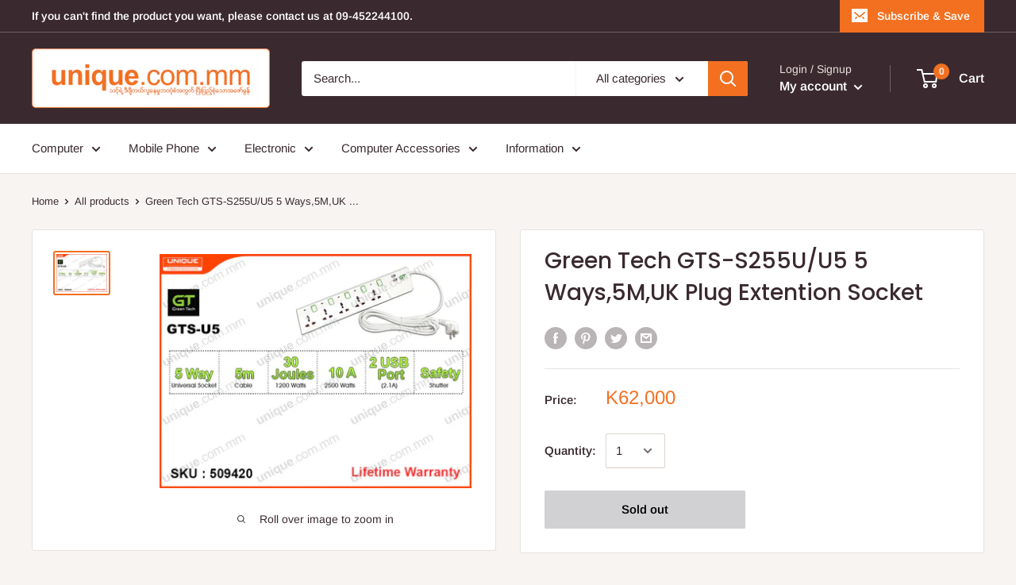

--- FILE ---
content_type: text/html; charset=utf-8
request_url: https://unique.com.mm/products/green-tech-gts-s255u-u5-5-ways-5m-uk-plug-extention-socket
body_size: 31928
content:
<!doctype html>

<html class="no-js" lang="en">
  <head>
    <meta charset="utf-8"> 
    <meta http-equiv="X-UA-Compatible" content="IE=edge,chrome=1">
    <meta name="viewport" content="width=device-width, initial-scale=1.0, height=device-height, minimum-scale=1.0, maximum-scale=1.0">
    <meta name="theme-color" content="#f37021"><title>Green Tech GTS-S255U/U5 5 Ways,5M,UK Plug Extention Socket &ndash; unique.com.mm
</title><link rel="canonical" href="https://unique.com.mm/products/green-tech-gts-s255u-u5-5-ways-5m-uk-plug-extention-socket"><link rel="preload" as="style" href="//unique.com.mm/cdn/shop/t/11/assets/theme.scss.css?v=71767479178958497391765348627">

    <meta property="og:type" content="product">
  <meta property="og:title" content="Green Tech GTS-S255U/U5 5 Ways,5M,UK Plug Extention Socket"><meta property="og:image" content="http://unique.com.mm/cdn/shop/products/509420-GreenTechExtentionSocketGTS-U5_1024x.jpg?v=1647330493">
    <meta property="og:image:secure_url" content="https://unique.com.mm/cdn/shop/products/509420-GreenTechExtentionSocketGTS-U5_1024x.jpg?v=1647330493"><meta property="product:price:amount" content="62,000.00">
  <meta property="product:price:currency" content="MMK"><meta property="og:url" content="https://unique.com.mm/products/green-tech-gts-s255u-u5-5-ways-5m-uk-plug-extention-socket">
<meta property="og:site_name" content="unique.com.mm"><meta name="twitter:card" content="summary"><meta name="twitter:title" content="Green Tech GTS-S255U/U5 5 Ways,5M,UK Plug Extention Socket">
  <meta name="twitter:description" content="">
  <meta name="twitter:image" content="https://unique.com.mm/cdn/shop/products/509420-GreenTechExtentionSocketGTS-U5_600x600_crop_center.jpg?v=1647330493">
<link rel="preconnect" href="//fonts.shopifycdn.com">
    <link rel="dns-prefetch" href="//productreviews.shopifycdn.com">
    <link rel="dns-prefetch" href="//maps.googleapis.com">
    <link rel="dns-prefetch" href="//maps.gstatic.com">

    <script>window.performance && window.performance.mark && window.performance.mark('shopify.content_for_header.start');</script><meta id="shopify-digital-wallet" name="shopify-digital-wallet" content="/27391426624/digital_wallets/dialog">
<link rel="alternate" hreflang="x-default" href="https://unique.com.mm/products/green-tech-gts-s255u-u5-5-ways-5m-uk-plug-extention-socket">
<link rel="alternate" hreflang="en" href="https://unique.com.mm/products/green-tech-gts-s255u-u5-5-ways-5m-uk-plug-extention-socket">
<link rel="alternate" hreflang="my" href="https://unique.com.mm/my/products/green-tech-gts-s255u-u5-5-ways-5m-uk-plug-extention-socket">
<link rel="alternate" type="application/json+oembed" href="https://unique.com.mm/products/green-tech-gts-s255u-u5-5-ways-5m-uk-plug-extention-socket.oembed">
<script async="async" src="/checkouts/internal/preloads.js?locale=en-MM"></script>
<script id="shopify-features" type="application/json">{"accessToken":"4c0e70c68f983bc7f008dc7ac1c64aba","betas":["rich-media-storefront-analytics"],"domain":"unique.com.mm","predictiveSearch":true,"shopId":27391426624,"locale":"en"}</script>
<script>var Shopify = Shopify || {};
Shopify.shop = "unique-online-mall.myshopify.com";
Shopify.locale = "en";
Shopify.currency = {"active":"MMK","rate":"1.0"};
Shopify.country = "MM";
Shopify.theme = {"name":"Warehouse","id":80708173888,"schema_name":"Warehouse","schema_version":"1.8.2","theme_store_id":871,"role":"main"};
Shopify.theme.handle = "null";
Shopify.theme.style = {"id":null,"handle":null};
Shopify.cdnHost = "unique.com.mm/cdn";
Shopify.routes = Shopify.routes || {};
Shopify.routes.root = "/";</script>
<script type="module">!function(o){(o.Shopify=o.Shopify||{}).modules=!0}(window);</script>
<script>!function(o){function n(){var o=[];function n(){o.push(Array.prototype.slice.apply(arguments))}return n.q=o,n}var t=o.Shopify=o.Shopify||{};t.loadFeatures=n(),t.autoloadFeatures=n()}(window);</script>
<script id="shop-js-analytics" type="application/json">{"pageType":"product"}</script>
<script defer="defer" async type="module" src="//unique.com.mm/cdn/shopifycloud/shop-js/modules/v2/client.init-shop-cart-sync_BT-GjEfc.en.esm.js"></script>
<script defer="defer" async type="module" src="//unique.com.mm/cdn/shopifycloud/shop-js/modules/v2/chunk.common_D58fp_Oc.esm.js"></script>
<script defer="defer" async type="module" src="//unique.com.mm/cdn/shopifycloud/shop-js/modules/v2/chunk.modal_xMitdFEc.esm.js"></script>
<script type="module">
  await import("//unique.com.mm/cdn/shopifycloud/shop-js/modules/v2/client.init-shop-cart-sync_BT-GjEfc.en.esm.js");
await import("//unique.com.mm/cdn/shopifycloud/shop-js/modules/v2/chunk.common_D58fp_Oc.esm.js");
await import("//unique.com.mm/cdn/shopifycloud/shop-js/modules/v2/chunk.modal_xMitdFEc.esm.js");

  window.Shopify.SignInWithShop?.initShopCartSync?.({"fedCMEnabled":true,"windoidEnabled":true});

</script>
<script id="__st">var __st={"a":27391426624,"offset":-18000,"reqid":"5d1f90c5-0dd6-4a1b-85af-77922b5dd268-1769035382","pageurl":"unique.com.mm\/products\/green-tech-gts-s255u-u5-5-ways-5m-uk-plug-extention-socket","u":"38c88462b809","p":"product","rtyp":"product","rid":6597461442624};</script>
<script>window.ShopifyPaypalV4VisibilityTracking = true;</script>
<script id="captcha-bootstrap">!function(){'use strict';const t='contact',e='account',n='new_comment',o=[[t,t],['blogs',n],['comments',n],[t,'customer']],c=[[e,'customer_login'],[e,'guest_login'],[e,'recover_customer_password'],[e,'create_customer']],r=t=>t.map((([t,e])=>`form[action*='/${t}']:not([data-nocaptcha='true']) input[name='form_type'][value='${e}']`)).join(','),a=t=>()=>t?[...document.querySelectorAll(t)].map((t=>t.form)):[];function s(){const t=[...o],e=r(t);return a(e)}const i='password',u='form_key',d=['recaptcha-v3-token','g-recaptcha-response','h-captcha-response',i],f=()=>{try{return window.sessionStorage}catch{return}},m='__shopify_v',_=t=>t.elements[u];function p(t,e,n=!1){try{const o=window.sessionStorage,c=JSON.parse(o.getItem(e)),{data:r}=function(t){const{data:e,action:n}=t;return t[m]||n?{data:e,action:n}:{data:t,action:n}}(c);for(const[e,n]of Object.entries(r))t.elements[e]&&(t.elements[e].value=n);n&&o.removeItem(e)}catch(o){console.error('form repopulation failed',{error:o})}}const l='form_type',E='cptcha';function T(t){t.dataset[E]=!0}const w=window,h=w.document,L='Shopify',v='ce_forms',y='captcha';let A=!1;((t,e)=>{const n=(g='f06e6c50-85a8-45c8-87d0-21a2b65856fe',I='https://cdn.shopify.com/shopifycloud/storefront-forms-hcaptcha/ce_storefront_forms_captcha_hcaptcha.v1.5.2.iife.js',D={infoText:'Protected by hCaptcha',privacyText:'Privacy',termsText:'Terms'},(t,e,n)=>{const o=w[L][v],c=o.bindForm;if(c)return c(t,g,e,D).then(n);var r;o.q.push([[t,g,e,D],n]),r=I,A||(h.body.append(Object.assign(h.createElement('script'),{id:'captcha-provider',async:!0,src:r})),A=!0)});var g,I,D;w[L]=w[L]||{},w[L][v]=w[L][v]||{},w[L][v].q=[],w[L][y]=w[L][y]||{},w[L][y].protect=function(t,e){n(t,void 0,e),T(t)},Object.freeze(w[L][y]),function(t,e,n,w,h,L){const[v,y,A,g]=function(t,e,n){const i=e?o:[],u=t?c:[],d=[...i,...u],f=r(d),m=r(i),_=r(d.filter((([t,e])=>n.includes(e))));return[a(f),a(m),a(_),s()]}(w,h,L),I=t=>{const e=t.target;return e instanceof HTMLFormElement?e:e&&e.form},D=t=>v().includes(t);t.addEventListener('submit',(t=>{const e=I(t);if(!e)return;const n=D(e)&&!e.dataset.hcaptchaBound&&!e.dataset.recaptchaBound,o=_(e),c=g().includes(e)&&(!o||!o.value);(n||c)&&t.preventDefault(),c&&!n&&(function(t){try{if(!f())return;!function(t){const e=f();if(!e)return;const n=_(t);if(!n)return;const o=n.value;o&&e.removeItem(o)}(t);const e=Array.from(Array(32),(()=>Math.random().toString(36)[2])).join('');!function(t,e){_(t)||t.append(Object.assign(document.createElement('input'),{type:'hidden',name:u})),t.elements[u].value=e}(t,e),function(t,e){const n=f();if(!n)return;const o=[...t.querySelectorAll(`input[type='${i}']`)].map((({name:t})=>t)),c=[...d,...o],r={};for(const[a,s]of new FormData(t).entries())c.includes(a)||(r[a]=s);n.setItem(e,JSON.stringify({[m]:1,action:t.action,data:r}))}(t,e)}catch(e){console.error('failed to persist form',e)}}(e),e.submit())}));const S=(t,e)=>{t&&!t.dataset[E]&&(n(t,e.some((e=>e===t))),T(t))};for(const o of['focusin','change'])t.addEventListener(o,(t=>{const e=I(t);D(e)&&S(e,y())}));const B=e.get('form_key'),M=e.get(l),P=B&&M;t.addEventListener('DOMContentLoaded',(()=>{const t=y();if(P)for(const e of t)e.elements[l].value===M&&p(e,B);[...new Set([...A(),...v().filter((t=>'true'===t.dataset.shopifyCaptcha))])].forEach((e=>S(e,t)))}))}(h,new URLSearchParams(w.location.search),n,t,e,['guest_login'])})(!0,!0)}();</script>
<script integrity="sha256-4kQ18oKyAcykRKYeNunJcIwy7WH5gtpwJnB7kiuLZ1E=" data-source-attribution="shopify.loadfeatures" defer="defer" src="//unique.com.mm/cdn/shopifycloud/storefront/assets/storefront/load_feature-a0a9edcb.js" crossorigin="anonymous"></script>
<script data-source-attribution="shopify.dynamic_checkout.dynamic.init">var Shopify=Shopify||{};Shopify.PaymentButton=Shopify.PaymentButton||{isStorefrontPortableWallets:!0,init:function(){window.Shopify.PaymentButton.init=function(){};var t=document.createElement("script");t.src="https://unique.com.mm/cdn/shopifycloud/portable-wallets/latest/portable-wallets.en.js",t.type="module",document.head.appendChild(t)}};
</script>
<script data-source-attribution="shopify.dynamic_checkout.buyer_consent">
  function portableWalletsHideBuyerConsent(e){var t=document.getElementById("shopify-buyer-consent"),n=document.getElementById("shopify-subscription-policy-button");t&&n&&(t.classList.add("hidden"),t.setAttribute("aria-hidden","true"),n.removeEventListener("click",e))}function portableWalletsShowBuyerConsent(e){var t=document.getElementById("shopify-buyer-consent"),n=document.getElementById("shopify-subscription-policy-button");t&&n&&(t.classList.remove("hidden"),t.removeAttribute("aria-hidden"),n.addEventListener("click",e))}window.Shopify?.PaymentButton&&(window.Shopify.PaymentButton.hideBuyerConsent=portableWalletsHideBuyerConsent,window.Shopify.PaymentButton.showBuyerConsent=portableWalletsShowBuyerConsent);
</script>
<script>
  function portableWalletsCleanup(e){e&&e.src&&console.error("Failed to load portable wallets script "+e.src);var t=document.querySelectorAll("shopify-accelerated-checkout .shopify-payment-button__skeleton, shopify-accelerated-checkout-cart .wallet-cart-button__skeleton"),e=document.getElementById("shopify-buyer-consent");for(let e=0;e<t.length;e++)t[e].remove();e&&e.remove()}function portableWalletsNotLoadedAsModule(e){e instanceof ErrorEvent&&"string"==typeof e.message&&e.message.includes("import.meta")&&"string"==typeof e.filename&&e.filename.includes("portable-wallets")&&(window.removeEventListener("error",portableWalletsNotLoadedAsModule),window.Shopify.PaymentButton.failedToLoad=e,"loading"===document.readyState?document.addEventListener("DOMContentLoaded",window.Shopify.PaymentButton.init):window.Shopify.PaymentButton.init())}window.addEventListener("error",portableWalletsNotLoadedAsModule);
</script>

<script type="module" src="https://unique.com.mm/cdn/shopifycloud/portable-wallets/latest/portable-wallets.en.js" onError="portableWalletsCleanup(this)" crossorigin="anonymous"></script>
<script nomodule>
  document.addEventListener("DOMContentLoaded", portableWalletsCleanup);
</script>

<link id="shopify-accelerated-checkout-styles" rel="stylesheet" media="screen" href="https://unique.com.mm/cdn/shopifycloud/portable-wallets/latest/accelerated-checkout-backwards-compat.css" crossorigin="anonymous">
<style id="shopify-accelerated-checkout-cart">
        #shopify-buyer-consent {
  margin-top: 1em;
  display: inline-block;
  width: 100%;
}

#shopify-buyer-consent.hidden {
  display: none;
}

#shopify-subscription-policy-button {
  background: none;
  border: none;
  padding: 0;
  text-decoration: underline;
  font-size: inherit;
  cursor: pointer;
}

#shopify-subscription-policy-button::before {
  box-shadow: none;
}

      </style>

<script>window.performance && window.performance.mark && window.performance.mark('shopify.content_for_header.end');</script>

    
  <script type="application/ld+json">
  {
    "@context": "http://schema.org",
    "@type": "Product",
    "offers": [{
          "@type": "Offer",
          "name": "Default Title",
          "availability":"https://schema.org/OutOfStock",
          "price": 62000.0,
          "priceCurrency": "MMK",
          "priceValidUntil": "2026-01-31","sku": "509420","url": "/products/green-tech-gts-s255u-u5-5-ways-5m-uk-plug-extention-socket/products/green-tech-gts-s255u-u5-5-ways-5m-uk-plug-extention-socket?variant=39409099964480"
        }
],
    "brand": {
      "name": "Green Tech"
    },
    "name": "Green Tech GTS-S255U\/U5 5 Ways,5M,UK Plug Extention Socket",
    "description": "",
    "category": "Extention Socket",
    "url": "/products/green-tech-gts-s255u-u5-5-ways-5m-uk-plug-extention-socket/products/green-tech-gts-s255u-u5-5-ways-5m-uk-plug-extention-socket",
    "sku": "509420",
    "image": {
      "@type": "ImageObject",
      "url": "https://unique.com.mm/cdn/shop/products/509420-GreenTechExtentionSocketGTS-U5_1024x.jpg?v=1647330493",
      "image": "https://unique.com.mm/cdn/shop/products/509420-GreenTechExtentionSocketGTS-U5_1024x.jpg?v=1647330493",
      "name": "Green Tech GTS-S255U\/U5 5 Ways,5M,UK Plug Extention Socket",
      "width": "1024",
      "height": "1024"
    }
  }
  </script>



  <script type="application/ld+json">
  {
    "@context": "http://schema.org",
    "@type": "BreadcrumbList",
  "itemListElement": [{
      "@type": "ListItem",
      "position": 1,
      "name": "Home",
      "item": "https://unique.com.mm"
    },{
          "@type": "ListItem",
          "position": 2,
          "name": "Green Tech GTS-S255U\/U5 5 Ways,5M,UK Plug Extention Socket",
          "item": "https://unique.com.mm/products/green-tech-gts-s255u-u5-5-ways-5m-uk-plug-extention-socket"
        }]
  }
  </script>


    <script>
      // This allows to expose several variables to the global scope, to be used in scripts
      window.theme = {
        pageType: "product",
        cartCount: 0,
        moneyFormat: "K{{amount}}",
        moneyWithCurrencyFormat: "K{{amount}} MMK",
        showDiscount: true,
        discountMode: "saving",
        searchMode: "product,article,page",
        cartType: "drawer"
      };

      window.routes = {
        rootUrl: "\/",
        cartUrl: "\/cart",
        cartAddUrl: "\/cart\/add",
        cartChangeUrl: "\/cart\/change",
        searchUrl: "\/search",
        productRecommendationsUrl: "\/recommendations\/products"
      };

      window.languages = {
        collectionOnSaleLabel: "Save {{savings}}",
        productFormUnavailable: "Unavailable",
        productFormAddToCart: "Add to cart",
        productFormSoldOut: "Sold out",
        shippingEstimatorNoResults: "No shipping could be found for your address.",
        shippingEstimatorOneResult: "There is one shipping rate for your address:",
        shippingEstimatorMultipleResults: "There are {{count}} shipping rates for your address:",
        shippingEstimatorErrors: "There are some errors:"
      };

      window.lazySizesConfig = {
        loadHidden: false,
        hFac: 0.8,
        expFactor: 3,
        customMedia: {
          '--phone': '(max-width: 640px)',
          '--tablet': '(min-width: 641px) and (max-width: 1023px)',
          '--lap': '(min-width: 1024px)'
        }
      };

      document.documentElement.className = document.documentElement.className.replace('no-js', 'js');
    </script>

    <script src="//unique.com.mm/cdn/shop/t/11/assets/lazysizes.min.js?v=38423348123636194381588429414" async></script><script src="//polyfill-fastly.net/v3/polyfill.min.js?unknown=polyfill&features=fetch,Element.prototype.closest,Element.prototype.matches,Element.prototype.remove,Element.prototype.classList,Array.prototype.includes,Array.prototype.fill,String.prototype.includes,String.prototype.padStart,Object.assign,CustomEvent,Intl,URL,DOMTokenList,IntersectionObserver,IntersectionObserverEntry" defer></script>
    <script src="//unique.com.mm/cdn/shop/t/11/assets/libs.min.js?v=141095812039519903031588429413" defer></script>
    <script src="//unique.com.mm/cdn/shop/t/11/assets/theme.min.js?v=136109282511134679311588429419" defer></script>
    <script src="//unique.com.mm/cdn/shop/t/11/assets/custom.js?v=90373254691674712701588429416" defer></script>

    <link rel="stylesheet" href="//unique.com.mm/cdn/shop/t/11/assets/theme.scss.css?v=71767479178958497391765348627">

    <script>
      (function () {
        window.onpageshow = function() {
          // We force re-freshing the cart content onpageshow, as most browsers will serve a cache copy when hitting the
          // back button, which cause staled data
          document.documentElement.dispatchEvent(new CustomEvent('cart:refresh', {
            bubbles: true
          }));
        };
      })();
    </script>
  <link href="https://monorail-edge.shopifysvc.com" rel="dns-prefetch">
<script>(function(){if ("sendBeacon" in navigator && "performance" in window) {try {var session_token_from_headers = performance.getEntriesByType('navigation')[0].serverTiming.find(x => x.name == '_s').description;} catch {var session_token_from_headers = undefined;}var session_cookie_matches = document.cookie.match(/_shopify_s=([^;]*)/);var session_token_from_cookie = session_cookie_matches && session_cookie_matches.length === 2 ? session_cookie_matches[1] : "";var session_token = session_token_from_headers || session_token_from_cookie || "";function handle_abandonment_event(e) {var entries = performance.getEntries().filter(function(entry) {return /monorail-edge.shopifysvc.com/.test(entry.name);});if (!window.abandonment_tracked && entries.length === 0) {window.abandonment_tracked = true;var currentMs = Date.now();var navigation_start = performance.timing.navigationStart;var payload = {shop_id: 27391426624,url: window.location.href,navigation_start,duration: currentMs - navigation_start,session_token,page_type: "product"};window.navigator.sendBeacon("https://monorail-edge.shopifysvc.com/v1/produce", JSON.stringify({schema_id: "online_store_buyer_site_abandonment/1.1",payload: payload,metadata: {event_created_at_ms: currentMs,event_sent_at_ms: currentMs}}));}}window.addEventListener('pagehide', handle_abandonment_event);}}());</script>
<script id="web-pixels-manager-setup">(function e(e,d,r,n,o){if(void 0===o&&(o={}),!Boolean(null===(a=null===(i=window.Shopify)||void 0===i?void 0:i.analytics)||void 0===a?void 0:a.replayQueue)){var i,a;window.Shopify=window.Shopify||{};var t=window.Shopify;t.analytics=t.analytics||{};var s=t.analytics;s.replayQueue=[],s.publish=function(e,d,r){return s.replayQueue.push([e,d,r]),!0};try{self.performance.mark("wpm:start")}catch(e){}var l=function(){var e={modern:/Edge?\/(1{2}[4-9]|1[2-9]\d|[2-9]\d{2}|\d{4,})\.\d+(\.\d+|)|Firefox\/(1{2}[4-9]|1[2-9]\d|[2-9]\d{2}|\d{4,})\.\d+(\.\d+|)|Chrom(ium|e)\/(9{2}|\d{3,})\.\d+(\.\d+|)|(Maci|X1{2}).+ Version\/(15\.\d+|(1[6-9]|[2-9]\d|\d{3,})\.\d+)([,.]\d+|)( \(\w+\)|)( Mobile\/\w+|) Safari\/|Chrome.+OPR\/(9{2}|\d{3,})\.\d+\.\d+|(CPU[ +]OS|iPhone[ +]OS|CPU[ +]iPhone|CPU IPhone OS|CPU iPad OS)[ +]+(15[._]\d+|(1[6-9]|[2-9]\d|\d{3,})[._]\d+)([._]\d+|)|Android:?[ /-](13[3-9]|1[4-9]\d|[2-9]\d{2}|\d{4,})(\.\d+|)(\.\d+|)|Android.+Firefox\/(13[5-9]|1[4-9]\d|[2-9]\d{2}|\d{4,})\.\d+(\.\d+|)|Android.+Chrom(ium|e)\/(13[3-9]|1[4-9]\d|[2-9]\d{2}|\d{4,})\.\d+(\.\d+|)|SamsungBrowser\/([2-9]\d|\d{3,})\.\d+/,legacy:/Edge?\/(1[6-9]|[2-9]\d|\d{3,})\.\d+(\.\d+|)|Firefox\/(5[4-9]|[6-9]\d|\d{3,})\.\d+(\.\d+|)|Chrom(ium|e)\/(5[1-9]|[6-9]\d|\d{3,})\.\d+(\.\d+|)([\d.]+$|.*Safari\/(?![\d.]+ Edge\/[\d.]+$))|(Maci|X1{2}).+ Version\/(10\.\d+|(1[1-9]|[2-9]\d|\d{3,})\.\d+)([,.]\d+|)( \(\w+\)|)( Mobile\/\w+|) Safari\/|Chrome.+OPR\/(3[89]|[4-9]\d|\d{3,})\.\d+\.\d+|(CPU[ +]OS|iPhone[ +]OS|CPU[ +]iPhone|CPU IPhone OS|CPU iPad OS)[ +]+(10[._]\d+|(1[1-9]|[2-9]\d|\d{3,})[._]\d+)([._]\d+|)|Android:?[ /-](13[3-9]|1[4-9]\d|[2-9]\d{2}|\d{4,})(\.\d+|)(\.\d+|)|Mobile Safari.+OPR\/([89]\d|\d{3,})\.\d+\.\d+|Android.+Firefox\/(13[5-9]|1[4-9]\d|[2-9]\d{2}|\d{4,})\.\d+(\.\d+|)|Android.+Chrom(ium|e)\/(13[3-9]|1[4-9]\d|[2-9]\d{2}|\d{4,})\.\d+(\.\d+|)|Android.+(UC? ?Browser|UCWEB|U3)[ /]?(15\.([5-9]|\d{2,})|(1[6-9]|[2-9]\d|\d{3,})\.\d+)\.\d+|SamsungBrowser\/(5\.\d+|([6-9]|\d{2,})\.\d+)|Android.+MQ{2}Browser\/(14(\.(9|\d{2,})|)|(1[5-9]|[2-9]\d|\d{3,})(\.\d+|))(\.\d+|)|K[Aa][Ii]OS\/(3\.\d+|([4-9]|\d{2,})\.\d+)(\.\d+|)/},d=e.modern,r=e.legacy,n=navigator.userAgent;return n.match(d)?"modern":n.match(r)?"legacy":"unknown"}(),u="modern"===l?"modern":"legacy",c=(null!=n?n:{modern:"",legacy:""})[u],f=function(e){return[e.baseUrl,"/wpm","/b",e.hashVersion,"modern"===e.buildTarget?"m":"l",".js"].join("")}({baseUrl:d,hashVersion:r,buildTarget:u}),m=function(e){var d=e.version,r=e.bundleTarget,n=e.surface,o=e.pageUrl,i=e.monorailEndpoint;return{emit:function(e){var a=e.status,t=e.errorMsg,s=(new Date).getTime(),l=JSON.stringify({metadata:{event_sent_at_ms:s},events:[{schema_id:"web_pixels_manager_load/3.1",payload:{version:d,bundle_target:r,page_url:o,status:a,surface:n,error_msg:t},metadata:{event_created_at_ms:s}}]});if(!i)return console&&console.warn&&console.warn("[Web Pixels Manager] No Monorail endpoint provided, skipping logging."),!1;try{return self.navigator.sendBeacon.bind(self.navigator)(i,l)}catch(e){}var u=new XMLHttpRequest;try{return u.open("POST",i,!0),u.setRequestHeader("Content-Type","text/plain"),u.send(l),!0}catch(e){return console&&console.warn&&console.warn("[Web Pixels Manager] Got an unhandled error while logging to Monorail."),!1}}}}({version:r,bundleTarget:l,surface:e.surface,pageUrl:self.location.href,monorailEndpoint:e.monorailEndpoint});try{o.browserTarget=l,function(e){var d=e.src,r=e.async,n=void 0===r||r,o=e.onload,i=e.onerror,a=e.sri,t=e.scriptDataAttributes,s=void 0===t?{}:t,l=document.createElement("script"),u=document.querySelector("head"),c=document.querySelector("body");if(l.async=n,l.src=d,a&&(l.integrity=a,l.crossOrigin="anonymous"),s)for(var f in s)if(Object.prototype.hasOwnProperty.call(s,f))try{l.dataset[f]=s[f]}catch(e){}if(o&&l.addEventListener("load",o),i&&l.addEventListener("error",i),u)u.appendChild(l);else{if(!c)throw new Error("Did not find a head or body element to append the script");c.appendChild(l)}}({src:f,async:!0,onload:function(){if(!function(){var e,d;return Boolean(null===(d=null===(e=window.Shopify)||void 0===e?void 0:e.analytics)||void 0===d?void 0:d.initialized)}()){var d=window.webPixelsManager.init(e)||void 0;if(d){var r=window.Shopify.analytics;r.replayQueue.forEach((function(e){var r=e[0],n=e[1],o=e[2];d.publishCustomEvent(r,n,o)})),r.replayQueue=[],r.publish=d.publishCustomEvent,r.visitor=d.visitor,r.initialized=!0}}},onerror:function(){return m.emit({status:"failed",errorMsg:"".concat(f," has failed to load")})},sri:function(e){var d=/^sha384-[A-Za-z0-9+/=]+$/;return"string"==typeof e&&d.test(e)}(c)?c:"",scriptDataAttributes:o}),m.emit({status:"loading"})}catch(e){m.emit({status:"failed",errorMsg:(null==e?void 0:e.message)||"Unknown error"})}}})({shopId: 27391426624,storefrontBaseUrl: "https://unique.com.mm",extensionsBaseUrl: "https://extensions.shopifycdn.com/cdn/shopifycloud/web-pixels-manager",monorailEndpoint: "https://monorail-edge.shopifysvc.com/unstable/produce_batch",surface: "storefront-renderer",enabledBetaFlags: ["2dca8a86"],webPixelsConfigList: [{"id":"30015552","eventPayloadVersion":"v1","runtimeContext":"LAX","scriptVersion":"1","type":"CUSTOM","privacyPurposes":["MARKETING"],"name":"Meta pixel (migrated)"},{"id":"35291200","eventPayloadVersion":"v1","runtimeContext":"LAX","scriptVersion":"1","type":"CUSTOM","privacyPurposes":["ANALYTICS"],"name":"Google Analytics tag (migrated)"},{"id":"shopify-app-pixel","configuration":"{}","eventPayloadVersion":"v1","runtimeContext":"STRICT","scriptVersion":"0450","apiClientId":"shopify-pixel","type":"APP","privacyPurposes":["ANALYTICS","MARKETING"]},{"id":"shopify-custom-pixel","eventPayloadVersion":"v1","runtimeContext":"LAX","scriptVersion":"0450","apiClientId":"shopify-pixel","type":"CUSTOM","privacyPurposes":["ANALYTICS","MARKETING"]}],isMerchantRequest: false,initData: {"shop":{"name":"unique.com.mm","paymentSettings":{"currencyCode":"MMK"},"myshopifyDomain":"unique-online-mall.myshopify.com","countryCode":"MM","storefrontUrl":"https:\/\/unique.com.mm"},"customer":null,"cart":null,"checkout":null,"productVariants":[{"price":{"amount":62000.0,"currencyCode":"MMK"},"product":{"title":"Green Tech GTS-S255U\/U5 5 Ways,5M,UK Plug Extention Socket","vendor":"Green Tech","id":"6597461442624","untranslatedTitle":"Green Tech GTS-S255U\/U5 5 Ways,5M,UK Plug Extention Socket","url":"\/products\/green-tech-gts-s255u-u5-5-ways-5m-uk-plug-extention-socket","type":"Extention Socket"},"id":"39409099964480","image":{"src":"\/\/unique.com.mm\/cdn\/shop\/products\/509420-GreenTechExtentionSocketGTS-U5.jpg?v=1647330493"},"sku":"509420","title":"Default Title","untranslatedTitle":"Default Title"}],"purchasingCompany":null},},"https://unique.com.mm/cdn","fcfee988w5aeb613cpc8e4bc33m6693e112",{"modern":"","legacy":""},{"shopId":"27391426624","storefrontBaseUrl":"https:\/\/unique.com.mm","extensionBaseUrl":"https:\/\/extensions.shopifycdn.com\/cdn\/shopifycloud\/web-pixels-manager","surface":"storefront-renderer","enabledBetaFlags":"[\"2dca8a86\"]","isMerchantRequest":"false","hashVersion":"fcfee988w5aeb613cpc8e4bc33m6693e112","publish":"custom","events":"[[\"page_viewed\",{}],[\"product_viewed\",{\"productVariant\":{\"price\":{\"amount\":62000.0,\"currencyCode\":\"MMK\"},\"product\":{\"title\":\"Green Tech GTS-S255U\/U5 5 Ways,5M,UK Plug Extention Socket\",\"vendor\":\"Green Tech\",\"id\":\"6597461442624\",\"untranslatedTitle\":\"Green Tech GTS-S255U\/U5 5 Ways,5M,UK Plug Extention Socket\",\"url\":\"\/products\/green-tech-gts-s255u-u5-5-ways-5m-uk-plug-extention-socket\",\"type\":\"Extention Socket\"},\"id\":\"39409099964480\",\"image\":{\"src\":\"\/\/unique.com.mm\/cdn\/shop\/products\/509420-GreenTechExtentionSocketGTS-U5.jpg?v=1647330493\"},\"sku\":\"509420\",\"title\":\"Default Title\",\"untranslatedTitle\":\"Default Title\"}}]]"});</script><script>
  window.ShopifyAnalytics = window.ShopifyAnalytics || {};
  window.ShopifyAnalytics.meta = window.ShopifyAnalytics.meta || {};
  window.ShopifyAnalytics.meta.currency = 'MMK';
  var meta = {"product":{"id":6597461442624,"gid":"gid:\/\/shopify\/Product\/6597461442624","vendor":"Green Tech","type":"Extention Socket","handle":"green-tech-gts-s255u-u5-5-ways-5m-uk-plug-extention-socket","variants":[{"id":39409099964480,"price":6200000,"name":"Green Tech GTS-S255U\/U5 5 Ways,5M,UK Plug Extention Socket","public_title":null,"sku":"509420"}],"remote":false},"page":{"pageType":"product","resourceType":"product","resourceId":6597461442624,"requestId":"5d1f90c5-0dd6-4a1b-85af-77922b5dd268-1769035382"}};
  for (var attr in meta) {
    window.ShopifyAnalytics.meta[attr] = meta[attr];
  }
</script>
<script class="analytics">
  (function () {
    var customDocumentWrite = function(content) {
      var jquery = null;

      if (window.jQuery) {
        jquery = window.jQuery;
      } else if (window.Checkout && window.Checkout.$) {
        jquery = window.Checkout.$;
      }

      if (jquery) {
        jquery('body').append(content);
      }
    };

    var hasLoggedConversion = function(token) {
      if (token) {
        return document.cookie.indexOf('loggedConversion=' + token) !== -1;
      }
      return false;
    }

    var setCookieIfConversion = function(token) {
      if (token) {
        var twoMonthsFromNow = new Date(Date.now());
        twoMonthsFromNow.setMonth(twoMonthsFromNow.getMonth() + 2);

        document.cookie = 'loggedConversion=' + token + '; expires=' + twoMonthsFromNow;
      }
    }

    var trekkie = window.ShopifyAnalytics.lib = window.trekkie = window.trekkie || [];
    if (trekkie.integrations) {
      return;
    }
    trekkie.methods = [
      'identify',
      'page',
      'ready',
      'track',
      'trackForm',
      'trackLink'
    ];
    trekkie.factory = function(method) {
      return function() {
        var args = Array.prototype.slice.call(arguments);
        args.unshift(method);
        trekkie.push(args);
        return trekkie;
      };
    };
    for (var i = 0; i < trekkie.methods.length; i++) {
      var key = trekkie.methods[i];
      trekkie[key] = trekkie.factory(key);
    }
    trekkie.load = function(config) {
      trekkie.config = config || {};
      trekkie.config.initialDocumentCookie = document.cookie;
      var first = document.getElementsByTagName('script')[0];
      var script = document.createElement('script');
      script.type = 'text/javascript';
      script.onerror = function(e) {
        var scriptFallback = document.createElement('script');
        scriptFallback.type = 'text/javascript';
        scriptFallback.onerror = function(error) {
                var Monorail = {
      produce: function produce(monorailDomain, schemaId, payload) {
        var currentMs = new Date().getTime();
        var event = {
          schema_id: schemaId,
          payload: payload,
          metadata: {
            event_created_at_ms: currentMs,
            event_sent_at_ms: currentMs
          }
        };
        return Monorail.sendRequest("https://" + monorailDomain + "/v1/produce", JSON.stringify(event));
      },
      sendRequest: function sendRequest(endpointUrl, payload) {
        // Try the sendBeacon API
        if (window && window.navigator && typeof window.navigator.sendBeacon === 'function' && typeof window.Blob === 'function' && !Monorail.isIos12()) {
          var blobData = new window.Blob([payload], {
            type: 'text/plain'
          });

          if (window.navigator.sendBeacon(endpointUrl, blobData)) {
            return true;
          } // sendBeacon was not successful

        } // XHR beacon

        var xhr = new XMLHttpRequest();

        try {
          xhr.open('POST', endpointUrl);
          xhr.setRequestHeader('Content-Type', 'text/plain');
          xhr.send(payload);
        } catch (e) {
          console.log(e);
        }

        return false;
      },
      isIos12: function isIos12() {
        return window.navigator.userAgent.lastIndexOf('iPhone; CPU iPhone OS 12_') !== -1 || window.navigator.userAgent.lastIndexOf('iPad; CPU OS 12_') !== -1;
      }
    };
    Monorail.produce('monorail-edge.shopifysvc.com',
      'trekkie_storefront_load_errors/1.1',
      {shop_id: 27391426624,
      theme_id: 80708173888,
      app_name: "storefront",
      context_url: window.location.href,
      source_url: "//unique.com.mm/cdn/s/trekkie.storefront.9615f8e10e499e09ff0451d383e936edfcfbbf47.min.js"});

        };
        scriptFallback.async = true;
        scriptFallback.src = '//unique.com.mm/cdn/s/trekkie.storefront.9615f8e10e499e09ff0451d383e936edfcfbbf47.min.js';
        first.parentNode.insertBefore(scriptFallback, first);
      };
      script.async = true;
      script.src = '//unique.com.mm/cdn/s/trekkie.storefront.9615f8e10e499e09ff0451d383e936edfcfbbf47.min.js';
      first.parentNode.insertBefore(script, first);
    };
    trekkie.load(
      {"Trekkie":{"appName":"storefront","development":false,"defaultAttributes":{"shopId":27391426624,"isMerchantRequest":null,"themeId":80708173888,"themeCityHash":"9043700556143245493","contentLanguage":"en","currency":"MMK","eventMetadataId":"f2ff9a8e-0096-4583-befd-aaabe9c60ff0"},"isServerSideCookieWritingEnabled":true,"monorailRegion":"shop_domain","enabledBetaFlags":["65f19447"]},"Session Attribution":{},"S2S":{"facebookCapiEnabled":false,"source":"trekkie-storefront-renderer","apiClientId":580111}}
    );

    var loaded = false;
    trekkie.ready(function() {
      if (loaded) return;
      loaded = true;

      window.ShopifyAnalytics.lib = window.trekkie;

      var originalDocumentWrite = document.write;
      document.write = customDocumentWrite;
      try { window.ShopifyAnalytics.merchantGoogleAnalytics.call(this); } catch(error) {};
      document.write = originalDocumentWrite;

      window.ShopifyAnalytics.lib.page(null,{"pageType":"product","resourceType":"product","resourceId":6597461442624,"requestId":"5d1f90c5-0dd6-4a1b-85af-77922b5dd268-1769035382","shopifyEmitted":true});

      var match = window.location.pathname.match(/checkouts\/(.+)\/(thank_you|post_purchase)/)
      var token = match? match[1]: undefined;
      if (!hasLoggedConversion(token)) {
        setCookieIfConversion(token);
        window.ShopifyAnalytics.lib.track("Viewed Product",{"currency":"MMK","variantId":39409099964480,"productId":6597461442624,"productGid":"gid:\/\/shopify\/Product\/6597461442624","name":"Green Tech GTS-S255U\/U5 5 Ways,5M,UK Plug Extention Socket","price":"62000.00","sku":"509420","brand":"Green Tech","variant":null,"category":"Extention Socket","nonInteraction":true,"remote":false},undefined,undefined,{"shopifyEmitted":true});
      window.ShopifyAnalytics.lib.track("monorail:\/\/trekkie_storefront_viewed_product\/1.1",{"currency":"MMK","variantId":39409099964480,"productId":6597461442624,"productGid":"gid:\/\/shopify\/Product\/6597461442624","name":"Green Tech GTS-S255U\/U5 5 Ways,5M,UK Plug Extention Socket","price":"62000.00","sku":"509420","brand":"Green Tech","variant":null,"category":"Extention Socket","nonInteraction":true,"remote":false,"referer":"https:\/\/unique.com.mm\/products\/green-tech-gts-s255u-u5-5-ways-5m-uk-plug-extention-socket"});
      }
    });


        var eventsListenerScript = document.createElement('script');
        eventsListenerScript.async = true;
        eventsListenerScript.src = "//unique.com.mm/cdn/shopifycloud/storefront/assets/shop_events_listener-3da45d37.js";
        document.getElementsByTagName('head')[0].appendChild(eventsListenerScript);

})();</script>
  <script>
  if (!window.ga || (window.ga && typeof window.ga !== 'function')) {
    window.ga = function ga() {
      (window.ga.q = window.ga.q || []).push(arguments);
      if (window.Shopify && window.Shopify.analytics && typeof window.Shopify.analytics.publish === 'function') {
        window.Shopify.analytics.publish("ga_stub_called", {}, {sendTo: "google_osp_migration"});
      }
      console.error("Shopify's Google Analytics stub called with:", Array.from(arguments), "\nSee https://help.shopify.com/manual/promoting-marketing/pixels/pixel-migration#google for more information.");
    };
    if (window.Shopify && window.Shopify.analytics && typeof window.Shopify.analytics.publish === 'function') {
      window.Shopify.analytics.publish("ga_stub_initialized", {}, {sendTo: "google_osp_migration"});
    }
  }
</script>
<script
  defer
  src="https://unique.com.mm/cdn/shopifycloud/perf-kit/shopify-perf-kit-3.0.4.min.js"
  data-application="storefront-renderer"
  data-shop-id="27391426624"
  data-render-region="gcp-us-central1"
  data-page-type="product"
  data-theme-instance-id="80708173888"
  data-theme-name="Warehouse"
  data-theme-version="1.8.2"
  data-monorail-region="shop_domain"
  data-resource-timing-sampling-rate="10"
  data-shs="true"
  data-shs-beacon="true"
  data-shs-export-with-fetch="true"
  data-shs-logs-sample-rate="1"
  data-shs-beacon-endpoint="https://unique.com.mm/api/collect"
></script>
</head>

  <body class="warehouse--v1  template-product" data-instant-intensity="viewport">
    <span class="loading-bar"></span>

    <div id="shopify-section-announcement-bar" class="shopify-section"><section data-section-id="announcement-bar" data-section-type="announcement-bar" data-section-settings='{
    "showNewsletter": true
  }'><div id="announcement-bar-newsletter" class="announcement-bar__newsletter hidden-phone" aria-hidden="true">
        <div class="container">
          <div class="announcement-bar__close-container">
            <button class="announcement-bar__close" data-action="toggle-newsletter"><svg class="icon icon--close" viewBox="0 0 19 19" role="presentation">
      <path d="M9.1923882 8.39339828l7.7781745-7.7781746 1.4142136 1.41421357-7.7781746 7.77817459 7.7781746 7.77817456L16.9705627 19l-7.7781745-7.7781746L1.41421356 19 0 17.5857864l7.7781746-7.77817456L0 2.02943725 1.41421356.61522369 9.1923882 8.39339828z" fill="currentColor" fill-rule="evenodd"></path>
    </svg></button>
          </div>
        </div>

        <div class="container container--extra-narrow">
          <div class="announcement-bar__newsletter-inner"><h2 class="heading h1">Newsletter</h2><div class="rte">
                <p>UNiQUE မှ ပြုလုပ်သော အထူးအရောင်းမြှင့်တင်ရေးအစီအစဉ်များကို လက်မလွတ်တမ်း သတင်းရယူရန်၊ နောက်ဆုံးပေါ် ထုတ်ကုန်သစ်များအကြောင်း နှင့် ထုတ်ကုန်များအတွက် စိတ်ဝင်စားဖွယ်ရာသုံးသပ်ချက် ဆောင်းပါး ဗီဒီယိုများ လက်ခံရရှိရန်အတွက် မှတ်ပုံတင်ထားရန် တိုက်တွန်းအပ်ပါသည်။</p>
              </div><div class="newsletter"><form method="post" action="/contact#newsletter-announcement-bar" id="newsletter-announcement-bar" accept-charset="UTF-8" class="form newsletter__form"><input type="hidden" name="form_type" value="customer" /><input type="hidden" name="utf8" value="✓" /><input type="hidden" name="contact[tags]" value="newsletter">
                  <input type="hidden" name="contact[context]" value="announcement-bar">

                  <div class="form__input-row">
                    <div class="form__input-wrapper form__input-wrapper--labelled">
                      <input type="email" id="announcement[contact][email]" name="contact[email]" class="form__field form__field--text" autofocus required>
                      <label for="announcement[contact][email]" class="form__floating-label">Your email</label>
                    </div>

                    <button type="submit" class="form__submit button button--primary">Subscribe</button>
                  </div></form></div>
          </div>
        </div>
      </div><div class="announcement-bar">
      <div class="container">
        <div class="announcement-bar__inner"><p class="announcement-bar__content announcement-bar__content--left">If you can&#39;t find the product you want, please contact us at 09-452244100.</p><button type="button" class="announcement-bar__button hidden-phone" data-action="toggle-newsletter" aria-expanded="false" aria-controls="announcement-bar-newsletter"><svg class="icon icon--newsletter" viewBox="0 0 20 17" role="presentation">
      <path d="M19.1666667 0H.83333333C.37333333 0 0 .37995 0 .85v15.3c0 .47005.37333333.85.83333333.85H19.1666667c.46 0 .8333333-.37995.8333333-.85V.85c0-.47005-.3733333-.85-.8333333-.85zM7.20975004 10.8719018L5.3023283 12.7794369c-.14877889.1487878-.34409888.2235631-.53941886.2235631-.19531999 0-.39063998-.0747753-.53941887-.2235631-.29832076-.2983385-.29832076-.7805633 0-1.0789018L6.1309123 9.793l1.07883774 1.0789018zm8.56950946 1.9075351c-.1487789.1487878-.3440989.2235631-.5394189.2235631-.19532 0-.39064-.0747753-.5394189-.2235631L12.793 10.8719018 13.8718377 9.793l1.9074218 1.9075351c.2983207.2983385.2983207.7805633 0 1.0789018zm.9639048-7.45186267l-6.1248086 5.44429317c-.1706197.1516625-.3946127.2278826-.6186057.2278826-.223993 0-.447986-.0762201-.61860567-.2278826l-6.1248086-5.44429317c-.34211431-.30410267-.34211431-.79564457 0-1.09974723.34211431-.30410267.89509703-.30410267 1.23721134 0L9.99975 9.1222466l5.5062029-4.8944196c.3421143-.30410267.8950971-.30410267 1.2372114 0 .3421143.30410266.3421143.79564456 0 1.09974723z" fill="currentColor"></path>
    </svg>Subscribe &amp; Save</button></div>
      </div>
    </div>
  </section>

  <style>
    .announcement-bar {
      background: #3a2a2f;
      color: #ffffff;
    }
  </style>

  <script>document.documentElement.style.setProperty('--announcement-bar-button-width', document.querySelector('.announcement-bar__button').clientWidth + 'px');document.documentElement.style.setProperty('--announcement-bar-height', document.getElementById('shopify-section-announcement-bar').clientHeight + 'px');
  </script></div>
<div id="shopify-section-popups" class="shopify-section"><div data-section-id="popups" data-section-type="popups"></div>

</div>
<div id="shopify-section-header" class="shopify-section"><section data-section-id="header" data-section-type="header" data-section-settings='{
  "navigationLayout": "inline",
  "desktopOpenTrigger": "click",
  "useStickyHeader": true
}'>
  <header class="header header--inline header--search-expanded" role="banner">
    <div class="container">
      <div class="header__inner"><nav class="header__mobile-nav hidden-lap-and-up">
            <button class="header__mobile-nav-toggle icon-state touch-area" data-action="toggle-menu" aria-expanded="false" aria-haspopup="true" aria-controls="mobile-menu" aria-label="Open menu">
              <span class="icon-state__primary"><svg class="icon icon--hamburger-mobile" viewBox="0 0 20 16" role="presentation">
      <path d="M0 14h20v2H0v-2zM0 0h20v2H0V0zm0 7h20v2H0V7z" fill="currentColor" fill-rule="evenodd"></path>
    </svg></span>
              <span class="icon-state__secondary"><svg class="icon icon--close" viewBox="0 0 19 19" role="presentation">
      <path d="M9.1923882 8.39339828l7.7781745-7.7781746 1.4142136 1.41421357-7.7781746 7.77817459 7.7781746 7.77817456L16.9705627 19l-7.7781745-7.7781746L1.41421356 19 0 17.5857864l7.7781746-7.77817456L0 2.02943725 1.41421356.61522369 9.1923882 8.39339828z" fill="currentColor" fill-rule="evenodd"></path>
    </svg></span>
            </button><div id="mobile-menu" class="mobile-menu" aria-hidden="true"><svg class="icon icon--nav-triangle-borderless" viewBox="0 0 20 9" role="presentation">
      <path d="M.47108938 9c.2694725-.26871321.57077721-.56867841.90388257-.89986354C3.12384116 6.36134886 5.74788116 3.76338565 9.2467995.30653888c.4145057-.4095171 1.0844277-.40860098 1.4977971.00205122L19.4935156 9H.47108938z" fill="#ffffff"></path>
    </svg><div class="mobile-menu__inner">
    <div class="mobile-menu__panel">
      <div class="mobile-menu__section">
        <ul class="mobile-menu__nav" data-type="menu"><li class="mobile-menu__nav-item"><button class="mobile-menu__nav-link" data-type="menuitem" aria-haspopup="true" aria-expanded="false" aria-controls="mobile-panel-0" data-action="open-panel">Computer<svg class="icon icon--arrow-right" viewBox="0 0 8 12" role="presentation">
      <path stroke="currentColor" stroke-width="2" d="M2 2l4 4-4 4" fill="none" stroke-linecap="square"></path>
    </svg></button></li><li class="mobile-menu__nav-item"><button class="mobile-menu__nav-link" data-type="menuitem" aria-haspopup="true" aria-expanded="false" aria-controls="mobile-panel-1" data-action="open-panel">Mobile Phone<svg class="icon icon--arrow-right" viewBox="0 0 8 12" role="presentation">
      <path stroke="currentColor" stroke-width="2" d="M2 2l4 4-4 4" fill="none" stroke-linecap="square"></path>
    </svg></button></li><li class="mobile-menu__nav-item"><button class="mobile-menu__nav-link" data-type="menuitem" aria-haspopup="true" aria-expanded="false" aria-controls="mobile-panel-2" data-action="open-panel">Electronic<svg class="icon icon--arrow-right" viewBox="0 0 8 12" role="presentation">
      <path stroke="currentColor" stroke-width="2" d="M2 2l4 4-4 4" fill="none" stroke-linecap="square"></path>
    </svg></button></li><li class="mobile-menu__nav-item"><button class="mobile-menu__nav-link" data-type="menuitem" aria-haspopup="true" aria-expanded="false" aria-controls="mobile-panel-3" data-action="open-panel">Computer Accessories<svg class="icon icon--arrow-right" viewBox="0 0 8 12" role="presentation">
      <path stroke="currentColor" stroke-width="2" d="M2 2l4 4-4 4" fill="none" stroke-linecap="square"></path>
    </svg></button></li><li class="mobile-menu__nav-item"><button class="mobile-menu__nav-link" data-type="menuitem" aria-haspopup="true" aria-expanded="false" aria-controls="mobile-panel-4" data-action="open-panel">Information<svg class="icon icon--arrow-right" viewBox="0 0 8 12" role="presentation">
      <path stroke="currentColor" stroke-width="2" d="M2 2l4 4-4 4" fill="none" stroke-linecap="square"></path>
    </svg></button></li></ul>
      </div><div class="mobile-menu__section mobile-menu__section--loose">
          <p class="mobile-menu__section-title heading h5">Need help?</p><div class="mobile-menu__help-wrapper"><svg class="icon icon--bi-phone" viewBox="0 0 24 24" role="presentation">
      <g stroke-width="2" fill="none" fill-rule="evenodd" stroke-linecap="square">
        <path d="M17 15l-3 3-8-8 3-3-5-5-3 3c0 9.941 8.059 18 18 18l3-3-5-5z" stroke="#3a2a2f"></path>
        <path d="M14 1c4.971 0 9 4.029 9 9m-9-5c2.761 0 5 2.239 5 5" stroke="#f37021"></path>
      </g>
    </svg><span>Call us (+959)-45 2244 100</span>
            </div><div class="mobile-menu__help-wrapper"><svg class="icon icon--bi-email" viewBox="0 0 22 22" role="presentation">
      <g fill="none" fill-rule="evenodd">
        <path stroke="#f37021" d="M.916667 10.08333367l3.66666667-2.65833334v4.65849997zm20.1666667 0L17.416667 7.42500033v4.65849997z"></path>
        <path stroke="#3a2a2f" stroke-width="2" d="M4.58333367 7.42500033L.916667 10.08333367V21.0833337h20.1666667V10.08333367L17.416667 7.42500033"></path>
        <path stroke="#3a2a2f" stroke-width="2" d="M4.58333367 12.1000003V.916667H17.416667v11.1833333m-16.5-2.01666663L21.0833337 21.0833337m0-11.00000003L11.0000003 15.5833337"></path>
        <path d="M8.25000033 5.50000033h5.49999997M8.25000033 9.166667h5.49999997" stroke="#f37021" stroke-width="2" stroke-linecap="square"></path>
      </g>
    </svg><a href="mailto:onlinesales@unique.com.mm">onlinesales@unique.com.mm</a>
            </div></div><div class="mobile-menu__section mobile-menu__section--loose">
          <p class="mobile-menu__section-title heading h5">Follow Us</p><ul class="social-media__item-list social-media__item-list--stack list--unstyled">
    <li class="social-media__item social-media__item--facebook">
      <a href="https://www.facebook.com/unique.com.mm" target="_blank" rel="noopener" aria-label="Follow us on Facebook"><svg class="icon icon--facebook" viewBox="0 0 30 30">
      <path d="M15 30C6.71572875 30 0 23.2842712 0 15 0 6.71572875 6.71572875 0 15 0c8.2842712 0 15 6.71572875 15 15 0 8.2842712-6.7157288 15-15 15zm3.2142857-17.1429611h-2.1428678v-2.1425646c0-.5852979.8203285-1.07160109 1.0714928-1.07160109h1.071375v-2.1428925h-2.1428678c-2.3564786 0-3.2142536 1.98610393-3.2142536 3.21449359v2.1425646h-1.0714822l.0032143 2.1528011 1.0682679-.0099086v7.499969h3.2142536v-7.499969h2.1428678v-2.1428925z" fill="currentColor" fill-rule="evenodd"></path>
    </svg>Facebook</a>
    </li>

    
<li class="social-media__item social-media__item--instagram">
      <a href="https://instagram.com/unique.com.mm" target="_blank" rel="noopener" aria-label="Follow us on Instagram"><svg class="icon icon--instagram" role="presentation" viewBox="0 0 30 30">
      <path d="M15 30C6.71572875 30 0 23.2842712 0 15 0 6.71572875 6.71572875 0 15 0c8.2842712 0 15 6.71572875 15 15 0 8.2842712-6.7157288 15-15 15zm.0000159-23.03571429c-2.1823849 0-2.4560363.00925037-3.3131306.0483571-.8553081.03901103-1.4394529.17486384-1.9505835.37352345-.52841925.20532625-.9765517.48009406-1.42331254.926823-.44672894.44676084-.72149675.89489329-.926823 1.42331254-.19865961.5111306-.33451242 1.0952754-.37352345 1.9505835-.03910673.8570943-.0483571 1.1307457-.0483571 3.3131306 0 2.1823531.00925037 2.4560045.0483571 3.3130988.03901103.8553081.17486384 1.4394529.37352345 1.9505835.20532625.5284193.48009406.9765517.926823 1.4233125.44676084.446729.89489329.7214968 1.42331254.9268549.5111306.1986278 1.0952754.3344806 1.9505835.3734916.8570943.0391067 1.1307457.0483571 3.3131306.0483571 2.1823531 0 2.4560045-.0092504 3.3130988-.0483571.8553081-.039011 1.4394529-.1748638 1.9505835-.3734916.5284193-.2053581.9765517-.4801259 1.4233125-.9268549.446729-.4467608.7214968-.8948932.9268549-1.4233125.1986278-.5111306.3344806-1.0952754.3734916-1.9505835.0391067-.8570943.0483571-1.1307457.0483571-3.3130988 0-2.1823849-.0092504-2.4560363-.0483571-3.3131306-.039011-.8553081-.1748638-1.4394529-.3734916-1.9505835-.2053581-.52841925-.4801259-.9765517-.9268549-1.42331254-.4467608-.44672894-.8948932-.72149675-1.4233125-.926823-.5111306-.19865961-1.0952754-.33451242-1.9505835-.37352345-.8570943-.03910673-1.1307457-.0483571-3.3130988-.0483571zm0 1.44787387c2.1456068 0 2.3997686.00819774 3.2471022.04685789.7834742.03572556 1.2089592.1666342 1.4921162.27668167.3750864.14577303.6427729.31990322.9239522.60111439.2812111.28117926.4553413.54886575.6011144.92395217.1100474.283157.2409561.708642.2766816 1.4921162.0386602.8473336.0468579 1.1014954.0468579 3.247134 0 2.1456068-.0081977 2.3997686-.0468579 3.2471022-.0357255.7834742-.1666342 1.2089592-.2766816 1.4921162-.1457731.3750864-.3199033.6427729-.6011144.9239522-.2811793.2812111-.5488658.4553413-.9239522.6011144-.283157.1100474-.708642.2409561-1.4921162.2766816-.847206.0386602-1.1013359.0468579-3.2471022.0468579-2.1457981 0-2.3998961-.0081977-3.247134-.0468579-.7834742-.0357255-1.2089592-.1666342-1.4921162-.2766816-.37508642-.1457731-.64277291-.3199033-.92395217-.6011144-.28117927-.2811793-.45534136-.5488658-.60111439-.9239522-.11004747-.283157-.24095611-.708642-.27668167-1.4921162-.03866015-.8473336-.04685789-1.1014954-.04685789-3.2471022 0-2.1456386.00819774-2.3998004.04685789-3.247134.03572556-.7834742.1666342-1.2089592.27668167-1.4921162.14577303-.37508642.31990322-.64277291.60111439-.92395217.28117926-.28121117.54886575-.45534136.92395217-.60111439.283157-.11004747.708642-.24095611 1.4921162-.27668167.8473336-.03866015 1.1014954-.04685789 3.247134-.04685789zm0 9.26641182c-1.479357 0-2.6785873-1.1992303-2.6785873-2.6785555 0-1.479357 1.1992303-2.6785873 2.6785873-2.6785873 1.4793252 0 2.6785555 1.1992303 2.6785555 2.6785873 0 1.4793252-1.1992303 2.6785555-2.6785555 2.6785555zm0-6.8050167c-2.2790034 0-4.1264612 1.8474578-4.1264612 4.1264612 0 2.2789716 1.8474578 4.1264294 4.1264612 4.1264294 2.2789716 0 4.1264294-1.8474578 4.1264294-4.1264294 0-2.2790034-1.8474578-4.1264612-4.1264294-4.1264612zm5.2537621-.1630297c0-.532566-.431737-.96430298-.964303-.96430298-.532534 0-.964271.43173698-.964271.96430298 0 .5325659.431737.964271.964271.964271.532566 0 .964303-.4317051.964303-.964271z" fill="currentColor" fill-rule="evenodd"></path>
    </svg>Instagram</a>
    </li>

    
<li class="social-media__item social-media__item--youtube">
      <a href="https://www.youtube.com/c/uniquetechreview" target="_blank" rel="noopener" aria-label="Follow us on YouTube"><svg class="icon icon--youtube" role="presentation" viewBox="0 0 30 30">
      <path d="M15 30c8.2842712 0 15-6.7157288 15-15 0-8.28427125-6.7157288-15-15-15C6.71572875 0 0 6.71572875 0 15c0 8.2842712 6.71572875 15 15 15zm7.6656364-18.7823145C23 12.443121 23 15 23 15s0 2.5567903-.3343636 3.7824032c-.184.6760565-.7260909 1.208492-1.4145455 1.3892823C20.0033636 20.5 15 20.5 15 20.5s-5.00336364 0-6.25109091-.3283145c-.68836364-.1807903-1.23054545-.7132258-1.41454545-1.3892823C7 17.5567903 7 15 7 15s0-2.556879.33436364-3.7823145c.184-.6761452.72618181-1.2085807 1.41454545-1.38928227C9.99663636 9.5 15 9.5 15 9.5s5.0033636 0 6.2510909.32840323c.6884546.18070157 1.2305455.71313707 1.4145455 1.38928227zm-9.302 6.103758l4.1818181-2.3213548-4.1818181-2.3215322v4.642887z" fill="currentColor" fill-rule="evenodd"></path>
    </svg>YouTube</a>
    </li>

    

  </ul></div></div><div id="mobile-panel-0" class="mobile-menu__panel is-nested">
          <div class="mobile-menu__section is-sticky">
            <button class="mobile-menu__back-button" data-action="close-panel"><svg class="icon icon--arrow-left" viewBox="0 0 8 12" role="presentation">
      <path stroke="currentColor" stroke-width="2" d="M6 10L2 6l4-4" fill="none" stroke-linecap="square"></path>
    </svg> Back</button>
          </div>

          <div class="mobile-menu__section"><div class="mobile-menu__nav-list"><div class="mobile-menu__nav-list-item">
                    <button class="mobile-menu__nav-list-toggle text--strong" aria-controls="mobile-list-0" aria-expanded="false" data-action="toggle-collapsible" data-close-siblings="false">Notebook<svg class="icon icon--arrow-bottom" viewBox="0 0 12 8" role="presentation">
      <path stroke="currentColor" stroke-width="2" d="M10 2L6 6 2 2" fill="none" stroke-linecap="square"></path>
    </svg>
                    </button>

                    <div id="mobile-list-0" class="mobile-menu__nav-collapsible">
                      <div class="mobile-menu__nav-collapsible-content">
                        <ul class="mobile-menu__nav" data-type="menu"><li class="mobile-menu__nav-item">
                              <a href="/collections/notebook" class="mobile-menu__nav-link" data-type="menuitem">View All Notebook</a>
                            </li><li class="mobile-menu__nav-item">
                              <a href="/collections/acer-notebook" class="mobile-menu__nav-link" data-type="menuitem">>> Acer Notebook</a>
                            </li><li class="mobile-menu__nav-item">
                              <a href="/collections/asus-notebook" class="mobile-menu__nav-link" data-type="menuitem">>> ASUS Notebook</a>
                            </li><li class="mobile-menu__nav-item">
                              <a href="/collections/dell-notebook" class="mobile-menu__nav-link" data-type="menuitem">>> DELL Notebook</a>
                            </li><li class="mobile-menu__nav-item">
                              <a href="/collections/hp-notebook" class="mobile-menu__nav-link" data-type="menuitem">>> HP Notebook</a>
                            </li><li class="mobile-menu__nav-item">
                              <a href="/collections/lenovo-notebook" class="mobile-menu__nav-link" data-type="menuitem">>> Lenovo Notebook</a>
                            </li><li class="mobile-menu__nav-item">
                              <a href="/collections/apple-macbook" class="mobile-menu__nav-link" data-type="menuitem">>> Apple Macbook</a>
                            </li><li class="mobile-menu__nav-item">
                              <a href="/collections/rog-gaming-notebook" class="mobile-menu__nav-link" data-type="menuitem">>> ROG Gaming Notebook</a>
                            </li><li class="mobile-menu__nav-item">
                              <a href="/collections/msi-gaming-notebook" class="mobile-menu__nav-link" data-type="menuitem">>> MSI Gaming Notebook</a>
                            </li><li class="mobile-menu__nav-item">
                              <a href="/collections/huawei-notebook" class="mobile-menu__nav-link" data-type="menuitem">>> Huawei Notebook</a>
                            </li></ul>
                      </div>
                    </div>
                  </div><div class="mobile-menu__nav-list-item">
                    <button class="mobile-menu__nav-list-toggle text--strong" aria-controls="mobile-list-1" aria-expanded="false" data-action="toggle-collapsible" data-close-siblings="false">Office Equipment<svg class="icon icon--arrow-bottom" viewBox="0 0 12 8" role="presentation">
      <path stroke="currentColor" stroke-width="2" d="M10 2L6 6 2 2" fill="none" stroke-linecap="square"></path>
    </svg>
                    </button>

                    <div id="mobile-list-1" class="mobile-menu__nav-collapsible">
                      <div class="mobile-menu__nav-collapsible-content">
                        <ul class="mobile-menu__nav" data-type="menu"><li class="mobile-menu__nav-item">
                              <a href="/pages/tv" class="mobile-menu__nav-link" data-type="menuitem">Printer</a>
                            </li><li class="mobile-menu__nav-item">
                              <a href="/pages/tv" class="mobile-menu__nav-link" data-type="menuitem">Scanner</a>
                            </li><li class="mobile-menu__nav-item">
                              <a href="/pages/tv" class="mobile-menu__nav-link" data-type="menuitem">Copier</a>
                            </li><li class="mobile-menu__nav-item">
                              <a href="/pages/tv" class="mobile-menu__nav-link" data-type="menuitem">Projector</a>
                            </li><li class="mobile-menu__nav-item">
                              <a href="/pages/tv" class="mobile-menu__nav-link" data-type="menuitem">Shredder</a>
                            </li><li class="mobile-menu__nav-item">
                              <a href="/pages/tv" class="mobile-menu__nav-link" data-type="menuitem">Ink Cartridge</a>
                            </li></ul>
                      </div>
                    </div>
                  </div><div class="mobile-menu__nav-list-item">
                    <button class="mobile-menu__nav-list-toggle text--strong" aria-controls="mobile-list-2" aria-expanded="false" data-action="toggle-collapsible" data-close-siblings="false">Components & Peripherals<svg class="icon icon--arrow-bottom" viewBox="0 0 12 8" role="presentation">
      <path stroke="currentColor" stroke-width="2" d="M10 2L6 6 2 2" fill="none" stroke-linecap="square"></path>
    </svg>
                    </button>

                    <div id="mobile-list-2" class="mobile-menu__nav-collapsible">
                      <div class="mobile-menu__nav-collapsible-content">
                        <ul class="mobile-menu__nav" data-type="menu"><li class="mobile-menu__nav-item">
                              <a href="/pages/tv" class="mobile-menu__nav-link" data-type="menuitem">CPUs</a>
                            </li><li class="mobile-menu__nav-item">
                              <a href="/pages/tv" class="mobile-menu__nav-link" data-type="menuitem">Motherboard</a>
                            </li><li class="mobile-menu__nav-item">
                              <a href="/pages/tv" class="mobile-menu__nav-link" data-type="menuitem">RAM</a>
                            </li><li class="mobile-menu__nav-item">
                              <a href="/pages/tv" class="mobile-menu__nav-link" data-type="menuitem">Hard DIsk Drive</a>
                            </li><li class="mobile-menu__nav-item">
                              <a href="/pages/tv" class="mobile-menu__nav-link" data-type="menuitem">Graphic Card</a>
                            </li><li class="mobile-menu__nav-item">
                              <a href="/pages/tv" class="mobile-menu__nav-link" data-type="menuitem">Casing</a>
                            </li><li class="mobile-menu__nav-item">
                              <a href="/pages/tv" class="mobile-menu__nav-link" data-type="menuitem">Power Supply</a>
                            </li><li class="mobile-menu__nav-item">
                              <a href="/pages/tv" class="mobile-menu__nav-link" data-type="menuitem">Keyboard</a>
                            </li><li class="mobile-menu__nav-item">
                              <a href="/pages/tv" class="mobile-menu__nav-link" data-type="menuitem">Mouse</a>
                            </li></ul>
                      </div>
                    </div>
                  </div><div class="mobile-menu__nav-list-item">
                    <button class="mobile-menu__nav-list-toggle text--strong" aria-controls="mobile-list-3" aria-expanded="false" data-action="toggle-collapsible" data-close-siblings="false">Branded PC<svg class="icon icon--arrow-bottom" viewBox="0 0 12 8" role="presentation">
      <path stroke="currentColor" stroke-width="2" d="M10 2L6 6 2 2" fill="none" stroke-linecap="square"></path>
    </svg>
                    </button>

                    <div id="mobile-list-3" class="mobile-menu__nav-collapsible">
                      <div class="mobile-menu__nav-collapsible-content">
                        <ul class="mobile-menu__nav" data-type="menu"><li class="mobile-menu__nav-item">
                              <a href="/pages/tv" class="mobile-menu__nav-link" data-type="menuitem">Branded Desktop PC</a>
                            </li><li class="mobile-menu__nav-item">
                              <a href="/pages/tv" class="mobile-menu__nav-link" data-type="menuitem">All In One PC</a>
                            </li></ul>
                      </div>
                    </div>
                  </div><div class="mobile-menu__nav-list-item">
                    <button class="mobile-menu__nav-list-toggle text--strong" aria-controls="mobile-list-4" aria-expanded="false" data-action="toggle-collapsible" data-close-siblings="false">Computer Accessories<svg class="icon icon--arrow-bottom" viewBox="0 0 12 8" role="presentation">
      <path stroke="currentColor" stroke-width="2" d="M10 2L6 6 2 2" fill="none" stroke-linecap="square"></path>
    </svg>
                    </button>

                    <div id="mobile-list-4" class="mobile-menu__nav-collapsible">
                      <div class="mobile-menu__nav-collapsible-content">
                        <ul class="mobile-menu__nav" data-type="menu"></ul>
                      </div>
                    </div>
                  </div></div></div>
        </div><div id="mobile-panel-1" class="mobile-menu__panel is-nested">
          <div class="mobile-menu__section is-sticky">
            <button class="mobile-menu__back-button" data-action="close-panel"><svg class="icon icon--arrow-left" viewBox="0 0 8 12" role="presentation">
      <path stroke="currentColor" stroke-width="2" d="M6 10L2 6l4-4" fill="none" stroke-linecap="square"></path>
    </svg> Back</button>
          </div>

          <div class="mobile-menu__section"><div class="mobile-menu__nav-list"><div class="mobile-menu__nav-list-item">
                    <button class="mobile-menu__nav-list-toggle text--strong" aria-controls="mobile-list-5" aria-expanded="false" data-action="toggle-collapsible" data-close-siblings="false">Smart Phone<svg class="icon icon--arrow-bottom" viewBox="0 0 12 8" role="presentation">
      <path stroke="currentColor" stroke-width="2" d="M10 2L6 6 2 2" fill="none" stroke-linecap="square"></path>
    </svg>
                    </button>

                    <div id="mobile-list-5" class="mobile-menu__nav-collapsible">
                      <div class="mobile-menu__nav-collapsible-content">
                        <ul class="mobile-menu__nav" data-type="menu"><li class="mobile-menu__nav-item">
                              <a href="/collections/mobile-phone" class="mobile-menu__nav-link" data-type="menuitem">View All Mobile</a>
                            </li><li class="mobile-menu__nav-item">
                              <a href="/collections/apple-iphone" class="mobile-menu__nav-link" data-type="menuitem">>> Apple iPhone</a>
                            </li><li class="mobile-menu__nav-item">
                              <a href="/collections/samsung-galaxy" class="mobile-menu__nav-link" data-type="menuitem">>> Samsung Mobile</a>
                            </li><li class="mobile-menu__nav-item">
                              <a href="/collections/huawei-1" class="mobile-menu__nav-link" data-type="menuitem">>> Huawei Mobile</a>
                            </li><li class="mobile-menu__nav-item">
                              <a href="/collections/oppo" class="mobile-menu__nav-link" data-type="menuitem">>> Oppo Mobile</a>
                            </li><li class="mobile-menu__nav-item">
                              <a href="/collections/vivo" class="mobile-menu__nav-link" data-type="menuitem">>> Vivo Mobile</a>
                            </li><li class="mobile-menu__nav-item">
                              <a href="/collections/mi" class="mobile-menu__nav-link" data-type="menuitem">>> Mi Mobile</a>
                            </li><li class="mobile-menu__nav-item">
                              <a href="/collections/realme" class="mobile-menu__nav-link" data-type="menuitem">>> realme Mobile</a>
                            </li><li class="mobile-menu__nav-item">
                              <a href="/collections/tecno-mobile" class="mobile-menu__nav-link" data-type="menuitem">>> Honor Mobile</a>
                            </li></ul>
                      </div>
                    </div>
                  </div><div class="mobile-menu__nav-list-item">
                    <button class="mobile-menu__nav-list-toggle text--strong" aria-controls="mobile-list-6" aria-expanded="false" data-action="toggle-collapsible" data-close-siblings="false">Tablet<svg class="icon icon--arrow-bottom" viewBox="0 0 12 8" role="presentation">
      <path stroke="currentColor" stroke-width="2" d="M10 2L6 6 2 2" fill="none" stroke-linecap="square"></path>
    </svg>
                    </button>

                    <div id="mobile-list-6" class="mobile-menu__nav-collapsible">
                      <div class="mobile-menu__nav-collapsible-content">
                        <ul class="mobile-menu__nav" data-type="menu"><li class="mobile-menu__nav-item">
                              <a href="/collections/tablet" class="mobile-menu__nav-link" data-type="menuitem">View All Table</a>
                            </li><li class="mobile-menu__nav-item">
                              <a href="/collections/apple-ipad" class="mobile-menu__nav-link" data-type="menuitem">>> Apple iPad</a>
                            </li><li class="mobile-menu__nav-item">
                              <a href="/collections/samsung-tablet" class="mobile-menu__nav-link" data-type="menuitem">>> Samsung Tablet</a>
                            </li><li class="mobile-menu__nav-item">
                              <a href="/collections/huawei-tablet" class="mobile-menu__nav-link" data-type="menuitem">>> Huawei Tablet</a>
                            </li><li class="mobile-menu__nav-item">
                              <a href="/collections/huion-drawing-tablet" class="mobile-menu__nav-link" data-type="menuitem">>> Huion Drawing Tablet</a>
                            </li></ul>
                      </div>
                    </div>
                  </div><div class="mobile-menu__nav-list-item">
                    <button class="mobile-menu__nav-list-toggle text--strong" aria-controls="mobile-list-7" aria-expanded="false" data-action="toggle-collapsible" data-close-siblings="false">Mobile Accessories<svg class="icon icon--arrow-bottom" viewBox="0 0 12 8" role="presentation">
      <path stroke="currentColor" stroke-width="2" d="M10 2L6 6 2 2" fill="none" stroke-linecap="square"></path>
    </svg>
                    </button>

                    <div id="mobile-list-7" class="mobile-menu__nav-collapsible">
                      <div class="mobile-menu__nav-collapsible-content">
                        <ul class="mobile-menu__nav" data-type="menu"><li class="mobile-menu__nav-item">
                              <a href="/pages/tv" class="mobile-menu__nav-link" data-type="menuitem">Power Bank</a>
                            </li><li class="mobile-menu__nav-item">
                              <a href="/pages/tv" class="mobile-menu__nav-link" data-type="menuitem">Cable</a>
                            </li><li class="mobile-menu__nav-item">
                              <a href="/pages/tv" class="mobile-menu__nav-link" data-type="menuitem">Case & Cover</a>
                            </li><li class="mobile-menu__nav-item">
                              <a href="/pages/tv" class="mobile-menu__nav-link" data-type="menuitem">Charger</a>
                            </li><li class="mobile-menu__nav-item">
                              <a href="/pages/tv" class="mobile-menu__nav-link" data-type="menuitem">Holder & Stand</a>
                            </li><li class="mobile-menu__nav-item">
                              <a href="/pages/tv" class="mobile-menu__nav-link" data-type="menuitem">Screen Protector</a>
                            </li></ul>
                      </div>
                    </div>
                  </div></div>

                  <div class="mobile-menu__promo-item">
                    <a href="#" class="mobile-menu__promo">
                      <div class="mobile-menu__image-wrapper">
                        <div class="aspect-ratio" style="padding-bottom: 52.333333333333336%">
                          <img class="lazyload image--blur-up" src="//unique.com.mm/cdn/shop/files/UNiQUE_Web_Preview_0d4ae915-ce12-4560-9c8d-0d8459aa9935_80x.jpg?v=1613777567" data-src="//unique.com.mm/cdn/shop/files/UNiQUE_Web_Preview_0d4ae915-ce12-4560-9c8d-0d8459aa9935_550x.jpg?v=1613777567" alt="">
                        </div>
                      </div>

                      <span class="mobile-menu__image-heading heading">Your image</span>
                      <p class="mobile-menu__image-text">Tell your story</p>
                    </a>
                  </div></div>
        </div><div id="mobile-panel-2" class="mobile-menu__panel is-nested">
          <div class="mobile-menu__section is-sticky">
            <button class="mobile-menu__back-button" data-action="close-panel"><svg class="icon icon--arrow-left" viewBox="0 0 8 12" role="presentation">
      <path stroke="currentColor" stroke-width="2" d="M6 10L2 6l4-4" fill="none" stroke-linecap="square"></path>
    </svg> Back</button>
          </div>

          <div class="mobile-menu__section"><div class="mobile-menu__nav-list"><div class="mobile-menu__nav-list-item">
                    <button class="mobile-menu__nav-list-toggle text--strong" aria-controls="mobile-list-8" aria-expanded="false" data-action="toggle-collapsible" data-close-siblings="false">Home Appliance<svg class="icon icon--arrow-bottom" viewBox="0 0 12 8" role="presentation">
      <path stroke="currentColor" stroke-width="2" d="M10 2L6 6 2 2" fill="none" stroke-linecap="square"></path>
    </svg>
                    </button>

                    <div id="mobile-list-8" class="mobile-menu__nav-collapsible">
                      <div class="mobile-menu__nav-collapsible-content">
                        <ul class="mobile-menu__nav" data-type="menu"><li class="mobile-menu__nav-item">
                              <a href="/collections/air-conditioner" class="mobile-menu__nav-link" data-type="menuitem">Air Conditioner (လေအေးပေးစက်)</a>
                            </li><li class="mobile-menu__nav-item">
                              <a href="/collections/tv" class="mobile-menu__nav-link" data-type="menuitem">TV (ရုပ်မြင်သံကြားစက်)</a>
                            </li><li class="mobile-menu__nav-item">
                              <a href="/collections/refrigerator" class="mobile-menu__nav-link" data-type="menuitem">Refregerator (ရေခဲသေတ္တာ)</a>
                            </li><li class="mobile-menu__nav-item">
                              <a href="/collections/washing-machine" class="mobile-menu__nav-link" data-type="menuitem">Washing Machine (အဝတ်လျှော်စက်)</a>
                            </li><li class="mobile-menu__nav-item">
                              <a href="/collections/air-cooler" class="mobile-menu__nav-link" data-type="menuitem">Air Cooler (ရေငွေ့ဖြင့် လေအေးပေးစက်)</a>
                            </li></ul>
                      </div>
                    </div>
                  </div><div class="mobile-menu__nav-list-item">
                    <button class="mobile-menu__nav-list-toggle text--strong" aria-controls="mobile-list-9" aria-expanded="false" data-action="toggle-collapsible" data-close-siblings="false">Small Home Appliance<svg class="icon icon--arrow-bottom" viewBox="0 0 12 8" role="presentation">
      <path stroke="currentColor" stroke-width="2" d="M10 2L6 6 2 2" fill="none" stroke-linecap="square"></path>
    </svg>
                    </button>

                    <div id="mobile-list-9" class="mobile-menu__nav-collapsible">
                      <div class="mobile-menu__nav-collapsible-content">
                        <ul class="mobile-menu__nav" data-type="menu"><li class="mobile-menu__nav-item">
                              <a href="/collections/fan" class="mobile-menu__nav-link" data-type="menuitem">Fan (ပန်ကာ)</a>
                            </li><li class="mobile-menu__nav-item">
                              <a href="/collections/vacuum-cleaner" class="mobile-menu__nav-link" data-type="menuitem">Vacuum Cleaner (ဖုန်စုပ်စက်)</a>
                            </li><li class="mobile-menu__nav-item">
                              <a href="/collections/iron" class="mobile-menu__nav-link" data-type="menuitem">Iron (မီးပူ)</a>
                            </li><li class="mobile-menu__nav-item">
                              <a href="/collections/insect-killer" class="mobile-menu__nav-link" data-type="menuitem">Insect Killer (ပိုးမွှားဖမ်းစက်)</a>
                            </li><li class="mobile-menu__nav-item">
                              <a href="/collections/hair-dryer" class="mobile-menu__nav-link" data-type="menuitem">Hair Dryer (ဆံပင်ခြောက်သွေ့စက်)</a>
                            </li><li class="mobile-menu__nav-item">
                              <a href="/collections/water-dispenser-1" class="mobile-menu__nav-link" data-type="menuitem">Water Dispenser (ရေပူ၊ ရေအေးစက်)</a>
                            </li></ul>
                      </div>
                    </div>
                  </div></div></div>
        </div><div id="mobile-panel-3" class="mobile-menu__panel is-nested">
          <div class="mobile-menu__section is-sticky">
            <button class="mobile-menu__back-button" data-action="close-panel"><svg class="icon icon--arrow-left" viewBox="0 0 8 12" role="presentation">
      <path stroke="currentColor" stroke-width="2" d="M6 10L2 6l4-4" fill="none" stroke-linecap="square"></path>
    </svg> Back</button>
          </div>

          <div class="mobile-menu__section"><ul class="mobile-menu__nav" data-type="menu">
                <li class="mobile-menu__nav-item">
                  <a href="/pages/tv" class="mobile-menu__nav-link text--strong">Computer Accessories</a>
                </li><li class="mobile-menu__nav-item"><a href="/pages/tv" class="mobile-menu__nav-link" data-type="menuitem">Bags & Cases</a></li><li class="mobile-menu__nav-item"><a href="/pages/tv" class="mobile-menu__nav-link" data-type="menuitem">Wireless Rounter</a></li><li class="mobile-menu__nav-item"><a href="/pages/tv" class="mobile-menu__nav-link" data-type="menuitem">Network Accessories</a></li><li class="mobile-menu__nav-item"><a href="/pages/tv" class="mobile-menu__nav-link" data-type="menuitem">Cables & Connector</a></li></ul></div>
        </div><div id="mobile-panel-4" class="mobile-menu__panel is-nested">
          <div class="mobile-menu__section is-sticky">
            <button class="mobile-menu__back-button" data-action="close-panel"><svg class="icon icon--arrow-left" viewBox="0 0 8 12" role="presentation">
      <path stroke="currentColor" stroke-width="2" d="M6 10L2 6l4-4" fill="none" stroke-linecap="square"></path>
    </svg> Back</button>
          </div>

          <div class="mobile-menu__section"><ul class="mobile-menu__nav" data-type="menu">
                <li class="mobile-menu__nav-item">
                  <a href="/" class="mobile-menu__nav-link text--strong">Information</a>
                </li><li class="mobile-menu__nav-item"><a href="/pages/about-us" class="mobile-menu__nav-link" data-type="menuitem">About us</a></li><li class="mobile-menu__nav-item"><a href="/pages/contact-us" class="mobile-menu__nav-link" data-type="menuitem">Store Locations</a></li><li class="mobile-menu__nav-item"><a href="/blogs/sales-promotion" class="mobile-menu__nav-link" data-type="menuitem">Sales Promotion</a></li><li class="mobile-menu__nav-item"><a href="/blogs/news" class="mobile-menu__nav-link" data-type="menuitem">News & Events</a></li><li class="mobile-menu__nav-item"><a href="/blogs/new-products" class="mobile-menu__nav-link" data-type="menuitem">New Products</a></li><li class="mobile-menu__nav-item"><a href="/blogs/product-review" class="mobile-menu__nav-link" data-type="menuitem">Product Review</a></li><li class="mobile-menu__nav-item"><a href="/policies/refund-policy" class="mobile-menu__nav-link" data-type="menuitem">Refund Policy</a></li><li class="mobile-menu__nav-item"><a href="/policies/shipping-policy" class="mobile-menu__nav-link" data-type="menuitem">Shipping Policy</a></li><li class="mobile-menu__nav-item"><a href="/pages/warranty" class="mobile-menu__nav-link" data-type="menuitem">Warranty Policy</a></li><li class="mobile-menu__nav-item"><a href="/pages/faq" class="mobile-menu__nav-link" data-type="menuitem">Frequently Asked Questions</a></li></ul></div>
        </div><div id="mobile-panel-0-0" class="mobile-menu__panel is-nested">
                <div class="mobile-menu__section is-sticky">
                  <button class="mobile-menu__back-button" data-action="close-panel"><svg class="icon icon--arrow-left" viewBox="0 0 8 12" role="presentation">
      <path stroke="currentColor" stroke-width="2" d="M6 10L2 6l4-4" fill="none" stroke-linecap="square"></path>
    </svg> Back</button>
                </div>

                <div class="mobile-menu__section">
                  <ul class="mobile-menu__nav" data-type="menu">
                    <li class="mobile-menu__nav-item">
                      <a href="/collections/notebook" class="mobile-menu__nav-link text--strong">Notebook</a>
                    </li><li class="mobile-menu__nav-item">
                        <a href="/collections/notebook" class="mobile-menu__nav-link" data-type="menuitem">View All Notebook</a>
                      </li><li class="mobile-menu__nav-item">
                        <a href="/collections/acer-notebook" class="mobile-menu__nav-link" data-type="menuitem">>> Acer Notebook</a>
                      </li><li class="mobile-menu__nav-item">
                        <a href="/collections/asus-notebook" class="mobile-menu__nav-link" data-type="menuitem">>> ASUS Notebook</a>
                      </li><li class="mobile-menu__nav-item">
                        <a href="/collections/dell-notebook" class="mobile-menu__nav-link" data-type="menuitem">>> DELL Notebook</a>
                      </li><li class="mobile-menu__nav-item">
                        <a href="/collections/hp-notebook" class="mobile-menu__nav-link" data-type="menuitem">>> HP Notebook</a>
                      </li><li class="mobile-menu__nav-item">
                        <a href="/collections/lenovo-notebook" class="mobile-menu__nav-link" data-type="menuitem">>> Lenovo Notebook</a>
                      </li><li class="mobile-menu__nav-item">
                        <a href="/collections/apple-macbook" class="mobile-menu__nav-link" data-type="menuitem">>> Apple Macbook</a>
                      </li><li class="mobile-menu__nav-item">
                        <a href="/collections/rog-gaming-notebook" class="mobile-menu__nav-link" data-type="menuitem">>> ROG Gaming Notebook</a>
                      </li><li class="mobile-menu__nav-item">
                        <a href="/collections/msi-gaming-notebook" class="mobile-menu__nav-link" data-type="menuitem">>> MSI Gaming Notebook</a>
                      </li><li class="mobile-menu__nav-item">
                        <a href="/collections/huawei-notebook" class="mobile-menu__nav-link" data-type="menuitem">>> Huawei Notebook</a>
                      </li></ul>
                </div>
              </div><div id="mobile-panel-0-1" class="mobile-menu__panel is-nested">
                <div class="mobile-menu__section is-sticky">
                  <button class="mobile-menu__back-button" data-action="close-panel"><svg class="icon icon--arrow-left" viewBox="0 0 8 12" role="presentation">
      <path stroke="currentColor" stroke-width="2" d="M6 10L2 6l4-4" fill="none" stroke-linecap="square"></path>
    </svg> Back</button>
                </div>

                <div class="mobile-menu__section">
                  <ul class="mobile-menu__nav" data-type="menu">
                    <li class="mobile-menu__nav-item">
                      <a href="/pages/tv" class="mobile-menu__nav-link text--strong">Office Equipment</a>
                    </li><li class="mobile-menu__nav-item">
                        <a href="/pages/tv" class="mobile-menu__nav-link" data-type="menuitem">Printer</a>
                      </li><li class="mobile-menu__nav-item">
                        <a href="/pages/tv" class="mobile-menu__nav-link" data-type="menuitem">Scanner</a>
                      </li><li class="mobile-menu__nav-item">
                        <a href="/pages/tv" class="mobile-menu__nav-link" data-type="menuitem">Copier</a>
                      </li><li class="mobile-menu__nav-item">
                        <a href="/pages/tv" class="mobile-menu__nav-link" data-type="menuitem">Projector</a>
                      </li><li class="mobile-menu__nav-item">
                        <a href="/pages/tv" class="mobile-menu__nav-link" data-type="menuitem">Shredder</a>
                      </li><li class="mobile-menu__nav-item">
                        <a href="/pages/tv" class="mobile-menu__nav-link" data-type="menuitem">Ink Cartridge</a>
                      </li></ul>
                </div>
              </div><div id="mobile-panel-0-2" class="mobile-menu__panel is-nested">
                <div class="mobile-menu__section is-sticky">
                  <button class="mobile-menu__back-button" data-action="close-panel"><svg class="icon icon--arrow-left" viewBox="0 0 8 12" role="presentation">
      <path stroke="currentColor" stroke-width="2" d="M6 10L2 6l4-4" fill="none" stroke-linecap="square"></path>
    </svg> Back</button>
                </div>

                <div class="mobile-menu__section">
                  <ul class="mobile-menu__nav" data-type="menu">
                    <li class="mobile-menu__nav-item">
                      <a href="/pages/tv" class="mobile-menu__nav-link text--strong">Components & Peripherals</a>
                    </li><li class="mobile-menu__nav-item">
                        <a href="/pages/tv" class="mobile-menu__nav-link" data-type="menuitem">CPUs</a>
                      </li><li class="mobile-menu__nav-item">
                        <a href="/pages/tv" class="mobile-menu__nav-link" data-type="menuitem">Motherboard</a>
                      </li><li class="mobile-menu__nav-item">
                        <a href="/pages/tv" class="mobile-menu__nav-link" data-type="menuitem">RAM</a>
                      </li><li class="mobile-menu__nav-item">
                        <a href="/pages/tv" class="mobile-menu__nav-link" data-type="menuitem">Hard DIsk Drive</a>
                      </li><li class="mobile-menu__nav-item">
                        <a href="/pages/tv" class="mobile-menu__nav-link" data-type="menuitem">Graphic Card</a>
                      </li><li class="mobile-menu__nav-item">
                        <a href="/pages/tv" class="mobile-menu__nav-link" data-type="menuitem">Casing</a>
                      </li><li class="mobile-menu__nav-item">
                        <a href="/pages/tv" class="mobile-menu__nav-link" data-type="menuitem">Power Supply</a>
                      </li><li class="mobile-menu__nav-item">
                        <a href="/pages/tv" class="mobile-menu__nav-link" data-type="menuitem">Keyboard</a>
                      </li><li class="mobile-menu__nav-item">
                        <a href="/pages/tv" class="mobile-menu__nav-link" data-type="menuitem">Mouse</a>
                      </li></ul>
                </div>
              </div><div id="mobile-panel-0-3" class="mobile-menu__panel is-nested">
                <div class="mobile-menu__section is-sticky">
                  <button class="mobile-menu__back-button" data-action="close-panel"><svg class="icon icon--arrow-left" viewBox="0 0 8 12" role="presentation">
      <path stroke="currentColor" stroke-width="2" d="M6 10L2 6l4-4" fill="none" stroke-linecap="square"></path>
    </svg> Back</button>
                </div>

                <div class="mobile-menu__section">
                  <ul class="mobile-menu__nav" data-type="menu">
                    <li class="mobile-menu__nav-item">
                      <a href="/pages/tv" class="mobile-menu__nav-link text--strong">Branded PC</a>
                    </li><li class="mobile-menu__nav-item">
                        <a href="/pages/tv" class="mobile-menu__nav-link" data-type="menuitem">Branded Desktop PC</a>
                      </li><li class="mobile-menu__nav-item">
                        <a href="/pages/tv" class="mobile-menu__nav-link" data-type="menuitem">All In One PC</a>
                      </li></ul>
                </div>
              </div><div id="mobile-panel-1-0" class="mobile-menu__panel is-nested">
                <div class="mobile-menu__section is-sticky">
                  <button class="mobile-menu__back-button" data-action="close-panel"><svg class="icon icon--arrow-left" viewBox="0 0 8 12" role="presentation">
      <path stroke="currentColor" stroke-width="2" d="M6 10L2 6l4-4" fill="none" stroke-linecap="square"></path>
    </svg> Back</button>
                </div>

                <div class="mobile-menu__section">
                  <ul class="mobile-menu__nav" data-type="menu">
                    <li class="mobile-menu__nav-item">
                      <a href="/collections/smart-phone" class="mobile-menu__nav-link text--strong">Smart Phone</a>
                    </li><li class="mobile-menu__nav-item">
                        <a href="/collections/mobile-phone" class="mobile-menu__nav-link" data-type="menuitem">View All Mobile</a>
                      </li><li class="mobile-menu__nav-item">
                        <a href="/collections/apple-iphone" class="mobile-menu__nav-link" data-type="menuitem">>> Apple iPhone</a>
                      </li><li class="mobile-menu__nav-item">
                        <a href="/collections/samsung-galaxy" class="mobile-menu__nav-link" data-type="menuitem">>> Samsung Mobile</a>
                      </li><li class="mobile-menu__nav-item">
                        <a href="/collections/huawei-1" class="mobile-menu__nav-link" data-type="menuitem">>> Huawei Mobile</a>
                      </li><li class="mobile-menu__nav-item">
                        <a href="/collections/oppo" class="mobile-menu__nav-link" data-type="menuitem">>> Oppo Mobile</a>
                      </li><li class="mobile-menu__nav-item">
                        <a href="/collections/vivo" class="mobile-menu__nav-link" data-type="menuitem">>> Vivo Mobile</a>
                      </li><li class="mobile-menu__nav-item">
                        <a href="/collections/mi" class="mobile-menu__nav-link" data-type="menuitem">>> Mi Mobile</a>
                      </li><li class="mobile-menu__nav-item">
                        <a href="/collections/realme" class="mobile-menu__nav-link" data-type="menuitem">>> realme Mobile</a>
                      </li><li class="mobile-menu__nav-item">
                        <a href="/collections/tecno-mobile" class="mobile-menu__nav-link" data-type="menuitem">>> Honor Mobile</a>
                      </li></ul>
                </div>
              </div><div id="mobile-panel-1-1" class="mobile-menu__panel is-nested">
                <div class="mobile-menu__section is-sticky">
                  <button class="mobile-menu__back-button" data-action="close-panel"><svg class="icon icon--arrow-left" viewBox="0 0 8 12" role="presentation">
      <path stroke="currentColor" stroke-width="2" d="M6 10L2 6l4-4" fill="none" stroke-linecap="square"></path>
    </svg> Back</button>
                </div>

                <div class="mobile-menu__section">
                  <ul class="mobile-menu__nav" data-type="menu">
                    <li class="mobile-menu__nav-item">
                      <a href="/collections/tablet" class="mobile-menu__nav-link text--strong">Tablet</a>
                    </li><li class="mobile-menu__nav-item">
                        <a href="/collections/tablet" class="mobile-menu__nav-link" data-type="menuitem">View All Table</a>
                      </li><li class="mobile-menu__nav-item">
                        <a href="/collections/apple-ipad" class="mobile-menu__nav-link" data-type="menuitem">>> Apple iPad</a>
                      </li><li class="mobile-menu__nav-item">
                        <a href="/collections/samsung-tablet" class="mobile-menu__nav-link" data-type="menuitem">>> Samsung Tablet</a>
                      </li><li class="mobile-menu__nav-item">
                        <a href="/collections/huawei-tablet" class="mobile-menu__nav-link" data-type="menuitem">>> Huawei Tablet</a>
                      </li><li class="mobile-menu__nav-item">
                        <a href="/collections/huion-drawing-tablet" class="mobile-menu__nav-link" data-type="menuitem">>> Huion Drawing Tablet</a>
                      </li></ul>
                </div>
              </div><div id="mobile-panel-1-2" class="mobile-menu__panel is-nested">
                <div class="mobile-menu__section is-sticky">
                  <button class="mobile-menu__back-button" data-action="close-panel"><svg class="icon icon--arrow-left" viewBox="0 0 8 12" role="presentation">
      <path stroke="currentColor" stroke-width="2" d="M6 10L2 6l4-4" fill="none" stroke-linecap="square"></path>
    </svg> Back</button>
                </div>

                <div class="mobile-menu__section">
                  <ul class="mobile-menu__nav" data-type="menu">
                    <li class="mobile-menu__nav-item">
                      <a href="/pages/tv" class="mobile-menu__nav-link text--strong">Mobile Accessories</a>
                    </li><li class="mobile-menu__nav-item">
                        <a href="/pages/tv" class="mobile-menu__nav-link" data-type="menuitem">Power Bank</a>
                      </li><li class="mobile-menu__nav-item">
                        <a href="/pages/tv" class="mobile-menu__nav-link" data-type="menuitem">Cable</a>
                      </li><li class="mobile-menu__nav-item">
                        <a href="/pages/tv" class="mobile-menu__nav-link" data-type="menuitem">Case & Cover</a>
                      </li><li class="mobile-menu__nav-item">
                        <a href="/pages/tv" class="mobile-menu__nav-link" data-type="menuitem">Charger</a>
                      </li><li class="mobile-menu__nav-item">
                        <a href="/pages/tv" class="mobile-menu__nav-link" data-type="menuitem">Holder & Stand</a>
                      </li><li class="mobile-menu__nav-item">
                        <a href="/pages/tv" class="mobile-menu__nav-link" data-type="menuitem">Screen Protector</a>
                      </li></ul>
                </div>
              </div><div id="mobile-panel-2-0" class="mobile-menu__panel is-nested">
                <div class="mobile-menu__section is-sticky">
                  <button class="mobile-menu__back-button" data-action="close-panel"><svg class="icon icon--arrow-left" viewBox="0 0 8 12" role="presentation">
      <path stroke="currentColor" stroke-width="2" d="M6 10L2 6l4-4" fill="none" stroke-linecap="square"></path>
    </svg> Back</button>
                </div>

                <div class="mobile-menu__section">
                  <ul class="mobile-menu__nav" data-type="menu">
                    <li class="mobile-menu__nav-item">
                      <a href="/collections/home-appliance-1" class="mobile-menu__nav-link text--strong">Home Appliance</a>
                    </li><li class="mobile-menu__nav-item">
                        <a href="/collections/air-conditioner" class="mobile-menu__nav-link" data-type="menuitem">Air Conditioner (လေအေးပေးစက်)</a>
                      </li><li class="mobile-menu__nav-item">
                        <a href="/collections/tv" class="mobile-menu__nav-link" data-type="menuitem">TV (ရုပ်မြင်သံကြားစက်)</a>
                      </li><li class="mobile-menu__nav-item">
                        <a href="/collections/refrigerator" class="mobile-menu__nav-link" data-type="menuitem">Refregerator (ရေခဲသေတ္တာ)</a>
                      </li><li class="mobile-menu__nav-item">
                        <a href="/collections/washing-machine" class="mobile-menu__nav-link" data-type="menuitem">Washing Machine (အဝတ်လျှော်စက်)</a>
                      </li><li class="mobile-menu__nav-item">
                        <a href="/collections/air-cooler" class="mobile-menu__nav-link" data-type="menuitem">Air Cooler (ရေငွေ့ဖြင့် လေအေးပေးစက်)</a>
                      </li></ul>
                </div>
              </div><div id="mobile-panel-2-1" class="mobile-menu__panel is-nested">
                <div class="mobile-menu__section is-sticky">
                  <button class="mobile-menu__back-button" data-action="close-panel"><svg class="icon icon--arrow-left" viewBox="0 0 8 12" role="presentation">
      <path stroke="currentColor" stroke-width="2" d="M6 10L2 6l4-4" fill="none" stroke-linecap="square"></path>
    </svg> Back</button>
                </div>

                <div class="mobile-menu__section">
                  <ul class="mobile-menu__nav" data-type="menu">
                    <li class="mobile-menu__nav-item">
                      <a href="/collections/home-appliance-1" class="mobile-menu__nav-link text--strong">Small Home Appliance</a>
                    </li><li class="mobile-menu__nav-item">
                        <a href="/collections/fan" class="mobile-menu__nav-link" data-type="menuitem">Fan (ပန်ကာ)</a>
                      </li><li class="mobile-menu__nav-item">
                        <a href="/collections/vacuum-cleaner" class="mobile-menu__nav-link" data-type="menuitem">Vacuum Cleaner (ဖုန်စုပ်စက်)</a>
                      </li><li class="mobile-menu__nav-item">
                        <a href="/collections/iron" class="mobile-menu__nav-link" data-type="menuitem">Iron (မီးပူ)</a>
                      </li><li class="mobile-menu__nav-item">
                        <a href="/collections/insect-killer" class="mobile-menu__nav-link" data-type="menuitem">Insect Killer (ပိုးမွှားဖမ်းစက်)</a>
                      </li><li class="mobile-menu__nav-item">
                        <a href="/collections/hair-dryer" class="mobile-menu__nav-link" data-type="menuitem">Hair Dryer (ဆံပင်ခြောက်သွေ့စက်)</a>
                      </li><li class="mobile-menu__nav-item">
                        <a href="/collections/water-dispenser-1" class="mobile-menu__nav-link" data-type="menuitem">Water Dispenser (ရေပူ၊ ရေအေးစက်)</a>
                      </li></ul>
                </div>
              </div></div>
</div></nav><div class="header__logo"><a href="/" class="header__logo-link"><img class="header__logo-image"
                   src="//unique.com.mm/cdn/shop/files/600x150_Rounded_Corner_2_300x.png?v=1613777744"
                   srcset="//unique.com.mm/cdn/shop/files/600x150_Rounded_Corner_2_300x.png?v=1613777744 1x, //unique.com.mm/cdn/shop/files/600x150_Rounded_Corner_2_300x@2x.png?v=1613777744 2x"
                   alt="unique.com.mm"></a></div><div class="header__search-bar-wrapper is-visible">
          <form action="/search" method="get" role="search" class="search-bar"><div class="search-bar__top-wrapper">
              <div class="search-bar__top">
                <input type="hidden" name="type" value="product">

                <div class="search-bar__input-wrapper">
                  <input class="search-bar__input" type="text" name="q" autocomplete="off" autocorrect="off" aria-label="Search..." placeholder="Search...">
                  <button type="button" class="search-bar__input-clear hidden-lap-and-up" data-action="clear-input"><svg class="icon icon--close" viewBox="0 0 19 19" role="presentation">
      <path d="M9.1923882 8.39339828l7.7781745-7.7781746 1.4142136 1.41421357-7.7781746 7.77817459 7.7781746 7.77817456L16.9705627 19l-7.7781745-7.7781746L1.41421356 19 0 17.5857864l7.7781746-7.77817456L0 2.02943725 1.41421356.61522369 9.1923882 8.39339828z" fill="currentColor" fill-rule="evenodd"></path>
    </svg></button>
                </div><div class="search-bar__filter">
                    <label for="search-product-type" class="search-bar__filter-label">
                      <span class="search-bar__filter-active">All categories</span><svg class="icon icon--arrow-bottom" viewBox="0 0 12 8" role="presentation">
      <path stroke="currentColor" stroke-width="2" d="M10 2L6 6 2 2" fill="none" stroke-linecap="square"></path>
    </svg></label>

                    <select id="search-product-type">
                      <option value="" selected="selected">All categories</option><option value="Adapter">Adapter</option><option value="Air Circulator Fan">Air Circulator Fan</option><option value="Air Conditioner">Air Conditioner</option><option value="Air Cooler">Air Cooler</option><option value="Air Cooler Filter">Air Cooler Filter</option><option value="Air Fryer">Air Fryer</option><option value="Air Pods">Air Pods</option><option value="Air Pods Pro">Air Pods Pro</option><option value="Air Purifier">Air Purifier</option><option value="Air Purifier Filter">Air Purifier Filter</option><option value="Airpod">Airpod</option><option value="Airpods 2">Airpods 2</option><option value="Alkaline Battery AA">Alkaline Battery AA</option><option value="All in One">All in One</option><option value="Apple Magic Mouse 2">Apple Magic Mouse 2</option><option value="Automatic Water Saver">Automatic Water Saver</option><option value="Backpacks">Backpacks</option><option value="Barcode Scanner">Barcode Scanner</option><option value="Battery">Battery</option><option value="Beverage Cooler">Beverage Cooler</option><option value="Blackhead remover">Blackhead remover</option><option value="Blender">Blender</option><option value="Bluetooth Dual Mode Keyboard">Bluetooth Dual Mode Keyboard</option><option value="Bluetooth Speaker">Bluetooth Speaker</option><option value="Body Scale">Body Scale</option><option value="Bulb">Bulb</option><option value="Camera">Camera</option><option value="Car Charger">Car Charger</option><option value="Charger">Charger</option><option value="Charging Cable">Charging Cable</option><option value="Chest Freezer">Chest Freezer</option><option value="Chopper">Chopper</option><option value="Clothes Dryer">Clothes Dryer</option><option value="Coffee Maker">Coffee Maker</option><option value="Cover">Cover</option><option value="Deep Fryer">Deep Fryer</option><option value="Dehumidifier">Dehumidifier</option><option value="Desktop Heater">Desktop Heater</option><option value="Dishwasher">Dishwasher</option><option value="Display Cable">Display Cable</option><option value="Distance Meter">Distance Meter</option><option value="Drawing Tablet">Drawing Tablet</option><option value="Dual Mode Wireless Keyboard">Dual Mode Wireless Keyboard</option><option value="Earphone">Earphone</option><option value="Electric Air Pot">Electric Air Pot</option><option value="Electric Cup">Electric Cup</option><option value="Electric Grill">Electric Grill</option><option value="Electric Kettle">Electric Kettle</option><option value="Electric Oven">Electric Oven</option><option value="Electric Sonicare Toothbrush Heads">Electric Sonicare Toothbrush Heads</option><option value="Electronic Oven">Electronic Oven</option><option value="Extention Socket">Extention Socket</option><option value="External Hard Disk">External Hard Disk</option><option value="External Optical Drive">External Optical Drive</option><option value="External SSD">External SSD</option><option value="Facial Cleansing and Massage">Facial Cleansing and Massage</option><option value="Facial Gun">Facial Gun</option><option value="Finger Print Machine">Finger Print Machine</option><option value="Flashlight">Flashlight</option><option value="Floor Fan">Floor Fan</option><option value="Fly &amp; Mosquito Killer">Fly &amp; Mosquito Killer</option><option value="Fly Killer">Fly Killer</option><option value="Food Cookers &amp; Steamers">Food Cookers &amp; Steamers</option><option value="Food Processor">Food Processor</option><option value="Fry Pan">Fry Pan</option><option value="Gamepad">Gamepad</option><option value="Garment Steamer">Garment Steamer</option><option value="Gas Catridge">Gas Catridge</option><option value="Gas Stove">Gas Stove</option><option value="Glasses">Glasses</option><option value="Grill">Grill</option><option value="Grill and Hotpot">Grill and Hotpot</option><option value="Grill Plate">Grill Plate</option><option value="Grinder">Grinder</option><option value="Hair Clippers &amp; Trimmers">Hair Clippers &amp; Trimmers</option><option value="Hair Curlerer">Hair Curlerer</option><option value="Hair Dryer">Hair Dryer</option><option value="Hair Straightener">Hair Straightener</option><option value="Hair Styler">Hair Styler</option><option value="Headphone">Headphone</option><option value="Healthy">Healthy</option><option value="Humidifier">Humidifier</option><option value="i Mac">i Mac</option><option value="Induction Cooker">Induction Cooker</option><option value="Infrared Cooker">Infrared Cooker</option><option value="iPad">iPad</option><option value="Iron">Iron</option><option value="Jar Pot">Jar Pot</option><option value="Juicer">Juicer</option><option value="Keyboards">Keyboards</option><option value="Kitchen Scale">Kitchen Scale</option><option value="Label Printer">Label Printer</option><option value="Laptop Bag">Laptop Bag</option><option value="Macbook">Macbook</option><option value="Measure">Measure</option><option value="Meat Mincer">Meat Mincer</option><option value="Mi Box">Mi Box</option><option value="Microwave">Microwave</option><option value="Microwave Oven">Microwave Oven</option><option value="Microwave With Grill">Microwave With Grill</option><option value="Mijia Nail Clipper">Mijia Nail Clipper</option><option value="Mini Air Cooler">Mini Air Cooler</option><option value="Mini Dehumidifier">Mini Dehumidifier</option><option value="Mini Fan">Mini Fan</option><option value="Mini UPS">Mini UPS</option><option value="Mist Fan">Mist Fan</option><option value="Mixer">Mixer</option><option value="Mobile Phone Tripod">Mobile Phone Tripod</option><option value="Monitor">Monitor</option><option value="Mosquito Killer">Mosquito Killer</option><option value="Mosquito Repellent Filter">Mosquito Repellent Filter</option><option value="Mosquito Swatter">Mosquito Swatter</option><option value="Motion Night Light 2">Motion Night Light 2</option><option value="Mouse">Mouse</option><option value="Mouse Pads">Mouse Pads</option><option value="Multi Cooker">Multi Cooker</option><option value="Multifunctional Bag">Multifunctional Bag</option><option value="Neck Fan">Neck Fan</option><option value="Nose Hair Trimmer">Nose Hair Trimmer</option><option value="Notebook">Notebook</option><option value="Optical Drive">Optical Drive</option><option value="Oven">Oven</option><option value="Pan">Pan</option><option value="Phone Stand">Phone Stand</option><option value="portable electric air compressor">portable electric air compressor</option><option value="power">power</option><option value="Power Bank">Power Bank</option><option value="Power Station">Power Station</option><option value="Power Supply">Power Supply</option><option value="Pressure Cooker">Pressure Cooker</option><option value="Printer">Printer</option><option value="Purification Fan">Purification Fan</option><option value="Refrigerator">Refrigerator</option><option value="Remote Controls">Remote Controls</option><option value="Rice Cooker">Rice Cooker</option><option value="Router">Router</option><option value="Running Pad">Running Pad</option><option value="Safe Box">Safe Box</option><option value="Sandwich Maker">Sandwich Maker</option><option value="Screwdriver">Screwdriver</option><option value="Shaver">Shaver</option><option value="Silent Wireless Mouse">Silent Wireless Mouse</option><option value="Small Back Bag">Small Back Bag</option><option value="Smart Alarm Clock">Smart Alarm Clock</option><option value="Smart Band">Smart Band</option><option value="Smart Bike">Smart Bike</option><option value="Smart LED Lamp">Smart LED Lamp</option><option value="Smart Phone">Smart Phone</option><option value="Smart Watch">Smart Watch</option><option value="Sound Bar">Sound Bar</option><option value="Speaker">Speaker</option><option value="Speakers">Speakers</option><option value="Stand Fan">Stand Fan</option><option value="Stand Heater">Stand Heater</option><option value="Stand Mixer">Stand Mixer</option><option value="Sterilizer">Sterilizer</option><option value="Sterilizer Cupboard">Sterilizer Cupboard</option><option value="Strap">Strap</option><option value="Surge Protector">Surge Protector</option><option value="Table Fan">Table Fan</option><option value="Table Grill">Table Grill</option><option value="Tablet">Tablet</option><option value="Temper Glass">Temper Glass</option><option value="Thermometer">Thermometer</option><option value="Toaster">Toaster</option><option value="Toaster Oven">Toaster Oven</option><option value="Toothbrush">Toothbrush</option><option value="Touch Pen">Touch Pen</option><option value="Tower Fan">Tower Fan</option><option value="Trimmer Lint Remover">Trimmer Lint Remover</option><option value="Trolley Case">Trolley Case</option><option value="TV">TV</option><option value="Type-C Stick">Type-C Stick</option><option value="UPS">UPS</option><option value="UPS Batteries">UPS Batteries</option><option value="Vaccum plastic bag Sterlization">Vaccum plastic bag Sterlization</option><option value="Vacuum Cleaner">Vacuum Cleaner</option><option value="Vacuum Sealer">Vacuum Sealer</option><option value="Wall Charger">Wall Charger</option><option value="Wall Fan">Wall Fan</option><option value="Warmer Bag">Warmer Bag</option><option value="Washing Machine">Washing Machine</option><option value="Water Dispenser">Water Dispenser</option><option value="Water Heater">Water Heater</option><option value="Water Purifier">Water Purifier</option><option value="Webcam">Webcam</option><option value="Wifi Repeator">Wifi Repeator</option><option value="Wireless Car Charger">Wireless Car Charger</option><option value="Wireless Earbuds">Wireless Earbuds</option><option value="Wireless Keyboard Mouse Combo">Wireless Keyboard Mouse Combo</option><option value="Wireless Mouse">Wireless Mouse</option><option value="Wireless Power Bank">Wireless Power Bank</option></select>
                  </div><button type="submit" class="search-bar__submit" aria-label="Search"><svg class="icon icon--search" viewBox="0 0 21 21" role="presentation">
      <g stroke-width="2" stroke="currentColor" fill="none" fill-rule="evenodd">
        <path d="M19 19l-5-5" stroke-linecap="square"></path>
        <circle cx="8.5" cy="8.5" r="7.5"></circle>
      </g>
    </svg><svg class="icon icon--search-loader" viewBox="0 0 64 64" role="presentation">
      <path opacity=".4" d="M23.8589104 1.05290547C40.92335108-3.43614731 58.45816642 6.79494359 62.94709453 23.8589104c4.48905278 17.06444068-5.74156424 34.59913135-22.80600493 39.08818413S5.54195825 57.2055303 1.05290547 40.1410896C-3.43602265 23.0771228 6.7944697 5.54195825 23.8589104 1.05290547zM38.6146353 57.1445143c13.8647142-3.64731754 22.17719655-17.89443541 18.529879-31.75914961-3.64743965-13.86517841-17.8944354-22.17719655-31.7591496-18.529879S3.20804604 24.7494569 6.8554857 38.6146353c3.64731753 13.8647142 17.8944354 22.17719655 31.7591496 18.529879z"></path>
      <path d="M1.05290547 40.1410896l5.80258022-1.5264543c3.64731754 13.8647142 17.89443541 22.17719655 31.75914961 18.529879l1.5264543 5.80258023C23.07664892 67.43614731 5.54195825 57.2055303 1.05290547 40.1410896z"></path>
    </svg></button>
              </div>

              <button type="button" class="search-bar__close-button hidden-tablet-and-up" data-action="unfix-search">
                <span class="search-bar__close-text">Close</span>
              </button>
            </div>

            <div class="search-bar__inner">
              <div class="search-bar__inner-animation">
                <div class="search-bar__results" aria-hidden="true">
                  <div class="skeleton-container"><div class="search-bar__result-item search-bar__result-item--skeleton">
                        <div class="search-bar__image-container">
                          <div class="aspect-ratio aspect-ratio--square">
                            <div class="skeleton-image"></div>
                          </div>
                        </div>

                        <div class="search-bar__item-info">
                          <div class="skeleton-paragraph">
                            <div class="skeleton-text"></div>
                            <div class="skeleton-text"></div>
                          </div>
                        </div>
                      </div><div class="search-bar__result-item search-bar__result-item--skeleton">
                        <div class="search-bar__image-container">
                          <div class="aspect-ratio aspect-ratio--square">
                            <div class="skeleton-image"></div>
                          </div>
                        </div>

                        <div class="search-bar__item-info">
                          <div class="skeleton-paragraph">
                            <div class="skeleton-text"></div>
                            <div class="skeleton-text"></div>
                          </div>
                        </div>
                      </div><div class="search-bar__result-item search-bar__result-item--skeleton">
                        <div class="search-bar__image-container">
                          <div class="aspect-ratio aspect-ratio--square">
                            <div class="skeleton-image"></div>
                          </div>
                        </div>

                        <div class="search-bar__item-info">
                          <div class="skeleton-paragraph">
                            <div class="skeleton-text"></div>
                            <div class="skeleton-text"></div>
                          </div>
                        </div>
                      </div></div>

                  <div class="search-bar__results-inner"></div>
                </div></div>
            </div>
          </form>
        </div><div class="header__action-list"><div class="header__action-item header__action-item--account"><span class="header__action-item-title hidden-pocket hidden-lap">Login / Signup</span><div class="header__action-item-content">
                <a href="/account/login" class="header__action-item-link header__account-icon icon-state hidden-desk" aria-label="My account" aria-controls="account-popover" aria-expanded="false" data-action="toggle-popover" >
                  <span class="icon-state__primary"><svg class="icon icon--account" viewBox="0 0 20 22" role="presentation">
      <path d="M10 13c2.82 0 5.33.64 6.98 1.2A3 3 0 0 1 19 17.02V21H1v-3.97a3 3 0 0 1 2.03-2.84A22.35 22.35 0 0 1 10 13zm0 0c-2.76 0-5-3.24-5-6V6a5 5 0 0 1 10 0v1c0 2.76-2.24 6-5 6z" stroke="currentColor" stroke-width="2" fill="none"></path>
    </svg></span>
                  <span class="icon-state__secondary"><svg class="icon icon--close" viewBox="0 0 19 19" role="presentation">
      <path d="M9.1923882 8.39339828l7.7781745-7.7781746 1.4142136 1.41421357-7.7781746 7.77817459 7.7781746 7.77817456L16.9705627 19l-7.7781745-7.7781746L1.41421356 19 0 17.5857864l7.7781746-7.77817456L0 2.02943725 1.41421356.61522369 9.1923882 8.39339828z" fill="currentColor" fill-rule="evenodd"></path>
    </svg></span>
                </a>

                <a href="/account/login" class="header__action-item-link hidden-pocket hidden-lap" aria-controls="account-popover" aria-expanded="false" data-action="toggle-popover">My account <svg class="icon icon--arrow-bottom" viewBox="0 0 12 8" role="presentation">
      <path stroke="currentColor" stroke-width="2" d="M10 2L6 6 2 2" fill="none" stroke-linecap="square"></path>
    </svg></a>

                <div id="account-popover" class="popover popover--large popover--unlogged" aria-hidden="true"><svg class="icon icon--nav-triangle-borderless" viewBox="0 0 20 9" role="presentation">
      <path d="M.47108938 9c.2694725-.26871321.57077721-.56867841.90388257-.89986354C3.12384116 6.36134886 5.74788116 3.76338565 9.2467995.30653888c.4145057-.4095171 1.0844277-.40860098 1.4977971.00205122L19.4935156 9H.47108938z" fill="#ffffff"></path>
    </svg><div class="popover__panel-list"><div id="header-login-panel" class="popover__panel popover__panel--default is-selected">
                        <div class="popover__inner"><form method="post" action="/account/login" id="header_customer_login" accept-charset="UTF-8" data-login-with-shop-sign-in="true" name="login" class="form"><input type="hidden" name="form_type" value="customer_login" /><input type="hidden" name="utf8" value="✓" /><header class="popover__header">
                              <h2 class="popover__title heading">Login to my account</h2>
                              <p class="popover__legend">Enter your e-mail and password:</p>
                            </header>

                            <div class="form__input-wrapper form__input-wrapper--labelled">
                              <input type="email" id="login-customer[email]" class="form__field form__field--text" name="customer[email]" required="required">
                              <label for="login-customer[email]" class="form__floating-label">Email</label>
                            </div>

                            <div class="form__input-wrapper form__input-wrapper--labelled">
                              <input type="password" id="login-customer[password]" class="form__field form__field--text" name="customer[password]" required="required" autocomplete="current-password">
                              <label for="login-customer[password]" class="form__floating-label">Password</label>
                            </div>

                            <button type="submit" class="form__submit button button--primary button--full">Login</button></form><div class="popover__secondary-action">
                            <p>New customer? <button data-action="show-popover-panel" aria-controls="header-register-panel" class="link link--accented">Create your account</button></p>
                            <p>Lost password? <button data-action="show-popover-panel" aria-controls="header-recover-panel" class="link link--accented">Recover password</button></p>
                          </div>
                        </div>
                      </div><div id="header-recover-panel" class="popover__panel popover__panel--sliding">
                        <div class="popover__inner"><form method="post" action="/account/recover" accept-charset="UTF-8" name="recover" class="form"><input type="hidden" name="form_type" value="recover_customer_password" /><input type="hidden" name="utf8" value="✓" /><header class="popover__header">
                              <h2 class="popover__title heading">Recover password</h2>
                              <p class="popover__legend">Enter your email:</p>
                            </header>

                            <div class="form__input-wrapper form__input-wrapper--labelled">
                              <input type="email" id="recover-customer[recover_email]" class="form__field form__field--text" name="email" required="required">
                              <label for="recover-customer[recover_email]" class="form__floating-label">Email</label>
                            </div>

                            <button type="submit" class="form__submit button button--primary button--full">Recover</button></form><div class="popover__secondary-action">
                            <p>Remembered your password? <button data-action="show-popover-panel" aria-controls="header-login-panel" class="link link--accented">Back to login</button></p>
                          </div>
                        </div>
                      </div><div id="header-register-panel" class="popover__panel popover__panel--sliding">
                        <div class="popover__inner"><form method="post" action="/account" id="create_customer" accept-charset="UTF-8" data-login-with-shop-sign-up="true" name="create" class="form"><input type="hidden" name="form_type" value="create_customer" /><input type="hidden" name="utf8" value="✓" /><header class="popover__header">
                              <h2 class="popover__title heading">Create my account</h2>
                              <p class="popover__legend">Please fill in the information below:</p>
                            </header>

                            <div class="form__input-wrapper form__input-wrapper--labelled">
                              <input type="text" id="register-customer[first_name]" class="form__field form__field--text" name="customer[first_name]" required="required">
                              <label for="register-customer[first_name]" class="form__floating-label">First name</label>
                            </div>

                            <div class="form__input-wrapper form__input-wrapper--labelled">
                              <input type="text" id="register-customer[last_name]" class="form__field form__field--text" name="customer[last_name]" required="required">
                              <label for="register-customer[last_name]" class="form__floating-label">Last name</label>
                            </div>

                            <div class="form__input-wrapper form__input-wrapper--labelled">
                              <input type="email" id="register-customer[email]" class="form__field form__field--text" name="customer[email]" required="required">
                              <label for="register-customer[email]" class="form__floating-label">Email</label>
                            </div>

                            <div class="form__input-wrapper form__input-wrapper--labelled">
                              <input type="password" id="register-customer[password]" class="form__field form__field--text" name="customer[password]" required="required" autocomplete="new-password">
                              <label for="register-customer[password]" class="form__floating-label">Password</label>
                            </div>

                            <button type="submit" class="form__submit button button--primary button--full">Create my account</button></form><div class="popover__secondary-action">
                            <p>Already have an account? <button data-action="show-popover-panel" aria-controls="header-login-panel" class="link link--accented">Login here</button></p>
                          </div>
                        </div>
                      </div>
                    </div>
                  
                </div>
              </div>
            </div><div class="header__action-item header__action-item--cart">
            <a class="header__action-item-link header__cart-toggle" href="/cart" aria-controls="mini-cart" aria-expanded="false" data-action="toggle-mini-cart">
              <div class="header__action-item-content">
                <div class="header__cart-icon icon-state" aria-expanded="false">
                  <span class="icon-state__primary"><svg class="icon icon--cart" viewBox="0 0 27 24" role="presentation">
      <g transform="translate(0 1)" stroke-width="2" stroke="currentColor" fill="none" fill-rule="evenodd">
        <circle stroke-linecap="square" cx="11" cy="20" r="2"></circle>
        <circle stroke-linecap="square" cx="22" cy="20" r="2"></circle>
        <path d="M7.31 5h18.27l-1.44 10H9.78L6.22 0H0"></path>
      </g>
    </svg><span class="header__cart-count">0</span>
                  </span>

                  <span class="icon-state__secondary"><svg class="icon icon--close" viewBox="0 0 19 19" role="presentation">
      <path d="M9.1923882 8.39339828l7.7781745-7.7781746 1.4142136 1.41421357-7.7781746 7.77817459 7.7781746 7.77817456L16.9705627 19l-7.7781745-7.7781746L1.41421356 19 0 17.5857864l7.7781746-7.77817456L0 2.02943725 1.41421356.61522369 9.1923882 8.39339828z" fill="currentColor" fill-rule="evenodd"></path>
    </svg></span>
                </div>

                <span class="hidden-pocket hidden-lap">Cart</span>
              </div>
            </a><form method="post" action="/cart" id="mini-cart" class="mini-cart" aria-hidden="true" novalidate="novalidate" data-item-count="0">
  <input type="hidden" name="attributes[collection_products_per_page]" value="">
  <input type="hidden" name="attributes[collection_layout]" value=""><svg class="icon icon--nav-triangle-borderless" viewBox="0 0 20 9" role="presentation">
      <path d="M.47108938 9c.2694725-.26871321.57077721-.56867841.90388257-.89986354C3.12384116 6.36134886 5.74788116 3.76338565 9.2467995.30653888c.4145057-.4095171 1.0844277-.40860098 1.4977971.00205122L19.4935156 9H.47108938z" fill="#ffffff"></path>
    </svg><div class="mini-cart__content mini-cart__content--empty"><p class="alert alert--tight alert--center text--strong">Spend <span>K100,000</span> more and get free shipping!</p><div class="mini-cart__empty-state"><svg width="81" height="70" viewBox="0 0 81 70">
      <g transform="translate(0 2)" stroke-width="4" stroke="#3a2a2f" fill="none" fill-rule="evenodd">
        <circle stroke-linecap="square" cx="34" cy="60" r="6"></circle>
        <circle stroke-linecap="square" cx="67" cy="60" r="6"></circle>
        <path d="M22.9360352 15h54.8070373l-4.3391876 30H30.3387146L19.6676025 0H.99560547"></path>
      </g>
    </svg><p class="heading h4">Your cart is empty</p>
      </div>

      <a href="/collections/mobile-phone" class="button button--primary button--full">Shop our products</a>
    </div></form></div>
        </div>
      </div>
    </div>
  </header><nav class="nav-bar">
      <div class="nav-bar__inner">
        <div class="container">
          <ul class="nav-bar__linklist list--unstyled" data-type="menu"><li class="nav-bar__item"><a href="/collections/computer" class="nav-bar__link link" data-type="menuitem" aria-expanded="false" aria-haspopup="true">Computer<svg class="icon icon--arrow-bottom" viewBox="0 0 12 8" role="presentation">
      <path stroke="currentColor" stroke-width="2" d="M10 2L6 6 2 2" fill="none" stroke-linecap="square"></path>
    </svg><svg class="icon icon--nav-triangle" viewBox="0 0 20 9" role="presentation">
      <g fill="none" fill-rule="evenodd">
        <path d="M.47108938 9c.2694725-.26871321.57077721-.56867841.90388257-.89986354C3.12384116 6.36134886 5.74788116 3.76338565 9.2467995.30653888c.4145057-.4095171 1.0844277-.40860098 1.4977971.00205122L19.4935156 9H.47108938z" fill="#ffffff"></path>
        <path d="M-.00922471 9C1.38887087 7.61849126 4.26661926 4.80337304 8.62402045.5546454c.75993175-.7409708 1.98812015-.7393145 2.74596565.0037073L19.9800494 9h-1.3748787l-7.9226239-7.7676545c-.3789219-.3715101-.9930172-.3723389-1.3729808-.0018557-3.20734177 3.1273507-5.6127118 5.4776841-7.21584193 7.05073579C1.82769633 8.54226204 1.58379521 8.7818599 1.36203986 9H-.00922471z" fill="#e7e2de"></path>
      </g>
    </svg></a><div id="dropdown-desktop-menu-0-1-mega-menu-0" class="mega-menu " data-type="menu" aria-hidden="true" ><div class="container"><div class="mega-menu__inner "><div class="mega-menu__column">
              <span class="mega-menu__title heading">Notebook</span><ul class="mega-menu__linklist"><li class="mega-menu__item">
                      <a href="/collections/notebook" class="mega-menu__link link">View All Notebook</a>
                    </li><li class="mega-menu__item">
                      <a href="/collections/acer-notebook" class="mega-menu__link link">>> Acer Notebook</a>
                    </li><li class="mega-menu__item">
                      <a href="/collections/asus-notebook" class="mega-menu__link link">>> ASUS Notebook</a>
                    </li><li class="mega-menu__item">
                      <a href="/collections/dell-notebook" class="mega-menu__link link">>> DELL Notebook</a>
                    </li><li class="mega-menu__item">
                      <a href="/collections/hp-notebook" class="mega-menu__link link">>> HP Notebook</a>
                    </li><li class="mega-menu__item">
                      <a href="/collections/lenovo-notebook" class="mega-menu__link link">>> Lenovo Notebook</a>
                    </li><li class="mega-menu__item">
                      <a href="/collections/apple-macbook" class="mega-menu__link link">>> Apple Macbook</a>
                    </li><li class="mega-menu__item">
                      <a href="/collections/rog-gaming-notebook" class="mega-menu__link link">>> ROG Gaming Notebook</a>
                    </li><li class="mega-menu__item">
                      <a href="/collections/msi-gaming-notebook" class="mega-menu__link link">>> MSI Gaming Notebook</a>
                    </li><li class="mega-menu__item">
                      <a href="/collections/huawei-notebook" class="mega-menu__link link">>> Huawei Notebook</a>
                    </li></ul></div><div class="mega-menu__column">
              <span class="mega-menu__title heading">Office Equipment</span><ul class="mega-menu__linklist"><li class="mega-menu__item">
                      <a href="/pages/tv" class="mega-menu__link link">Printer</a>
                    </li><li class="mega-menu__item">
                      <a href="/pages/tv" class="mega-menu__link link">Scanner</a>
                    </li><li class="mega-menu__item">
                      <a href="/pages/tv" class="mega-menu__link link">Copier</a>
                    </li><li class="mega-menu__item">
                      <a href="/pages/tv" class="mega-menu__link link">Projector</a>
                    </li><li class="mega-menu__item">
                      <a href="/pages/tv" class="mega-menu__link link">Shredder</a>
                    </li><li class="mega-menu__item">
                      <a href="/pages/tv" class="mega-menu__link link">Ink Cartridge</a>
                    </li></ul></div><div class="mega-menu__column">
              <span class="mega-menu__title heading">Components & Peripherals</span><ul class="mega-menu__linklist"><li class="mega-menu__item">
                      <a href="/pages/tv" class="mega-menu__link link">CPUs</a>
                    </li><li class="mega-menu__item">
                      <a href="/pages/tv" class="mega-menu__link link">Motherboard</a>
                    </li><li class="mega-menu__item">
                      <a href="/pages/tv" class="mega-menu__link link">RAM</a>
                    </li><li class="mega-menu__item">
                      <a href="/pages/tv" class="mega-menu__link link">Hard DIsk Drive</a>
                    </li><li class="mega-menu__item">
                      <a href="/pages/tv" class="mega-menu__link link">Graphic Card</a>
                    </li><li class="mega-menu__item">
                      <a href="/pages/tv" class="mega-menu__link link">Casing</a>
                    </li><li class="mega-menu__item">
                      <a href="/pages/tv" class="mega-menu__link link">Power Supply</a>
                    </li><li class="mega-menu__item">
                      <a href="/pages/tv" class="mega-menu__link link">Keyboard</a>
                    </li><li class="mega-menu__item">
                      <a href="/pages/tv" class="mega-menu__link link">Mouse</a>
                    </li></ul></div><div class="mega-menu__column">
              <span class="mega-menu__title heading">Branded PC</span><ul class="mega-menu__linklist"><li class="mega-menu__item">
                      <a href="/pages/tv" class="mega-menu__link link">Branded Desktop PC</a>
                    </li><li class="mega-menu__item">
                      <a href="/pages/tv" class="mega-menu__link link">All In One PC</a>
                    </li></ul></div><div class="mega-menu__column">
              <span class="mega-menu__title heading">Computer Accessories</span></div></div></div></div></li><li class="nav-bar__item"><a href="/collections" class="nav-bar__link link" data-type="menuitem" aria-expanded="false" aria-haspopup="true">Mobile Phone<svg class="icon icon--arrow-bottom" viewBox="0 0 12 8" role="presentation">
      <path stroke="currentColor" stroke-width="2" d="M10 2L6 6 2 2" fill="none" stroke-linecap="square"></path>
    </svg><svg class="icon icon--nav-triangle" viewBox="0 0 20 9" role="presentation">
      <g fill="none" fill-rule="evenodd">
        <path d="M.47108938 9c.2694725-.26871321.57077721-.56867841.90388257-.89986354C3.12384116 6.36134886 5.74788116 3.76338565 9.2467995.30653888c.4145057-.4095171 1.0844277-.40860098 1.4977971.00205122L19.4935156 9H.47108938z" fill="#ffffff"></path>
        <path d="M-.00922471 9C1.38887087 7.61849126 4.26661926 4.80337304 8.62402045.5546454c.75993175-.7409708 1.98812015-.7393145 2.74596565.0037073L19.9800494 9h-1.3748787l-7.9226239-7.7676545c-.3789219-.3715101-.9930172-.3723389-1.3729808-.0018557-3.20734177 3.1273507-5.6127118 5.4776841-7.21584193 7.05073579C1.82769633 8.54226204 1.58379521 8.7818599 1.36203986 9H-.00922471z" fill="#e7e2de"></path>
      </g>
    </svg></a><div id="dropdown-desktop-menu-0-2-mega-menu-0" class="mega-menu " data-type="menu" aria-hidden="true" ><div class="container"><div class="mega-menu__inner mega-menu__inner--center mega-menu__inner--large"><div class="mega-menu__column">
              <span class="mega-menu__title heading">Smart Phone</span><ul class="mega-menu__linklist"><li class="mega-menu__item">
                      <a href="/collections/mobile-phone" class="mega-menu__link link">View All Mobile</a>
                    </li><li class="mega-menu__item">
                      <a href="/collections/apple-iphone" class="mega-menu__link link">>> Apple iPhone</a>
                    </li><li class="mega-menu__item">
                      <a href="/collections/samsung-galaxy" class="mega-menu__link link">>> Samsung Mobile</a>
                    </li><li class="mega-menu__item">
                      <a href="/collections/huawei-1" class="mega-menu__link link">>> Huawei Mobile</a>
                    </li><li class="mega-menu__item">
                      <a href="/collections/oppo" class="mega-menu__link link">>> Oppo Mobile</a>
                    </li><li class="mega-menu__item">
                      <a href="/collections/vivo" class="mega-menu__link link">>> Vivo Mobile</a>
                    </li><li class="mega-menu__item">
                      <a href="/collections/mi" class="mega-menu__link link">>> Mi Mobile</a>
                    </li><li class="mega-menu__item">
                      <a href="/collections/realme" class="mega-menu__link link">>> realme Mobile</a>
                    </li><li class="mega-menu__item">
                      <a href="/collections/tecno-mobile" class="mega-menu__link link">>> Honor Mobile</a>
                    </li></ul></div><div class="mega-menu__column">
              <span class="mega-menu__title heading">Tablet</span><ul class="mega-menu__linklist"><li class="mega-menu__item">
                      <a href="/collections/tablet" class="mega-menu__link link">View All Table</a>
                    </li><li class="mega-menu__item">
                      <a href="/collections/apple-ipad" class="mega-menu__link link">>> Apple iPad</a>
                    </li><li class="mega-menu__item">
                      <a href="/collections/samsung-tablet" class="mega-menu__link link">>> Samsung Tablet</a>
                    </li><li class="mega-menu__item">
                      <a href="/collections/huawei-tablet" class="mega-menu__link link">>> Huawei Tablet</a>
                    </li><li class="mega-menu__item">
                      <a href="/collections/huion-drawing-tablet" class="mega-menu__link link">>> Huion Drawing Tablet</a>
                    </li></ul></div><div class="mega-menu__column">
              <span class="mega-menu__title heading">Mobile Accessories</span><ul class="mega-menu__linklist"><li class="mega-menu__item">
                      <a href="/pages/tv" class="mega-menu__link link">Power Bank</a>
                    </li><li class="mega-menu__item">
                      <a href="/pages/tv" class="mega-menu__link link">Cable</a>
                    </li><li class="mega-menu__item">
                      <a href="/pages/tv" class="mega-menu__link link">Case & Cover</a>
                    </li><li class="mega-menu__item">
                      <a href="/pages/tv" class="mega-menu__link link">Charger</a>
                    </li><li class="mega-menu__item">
                      <a href="/pages/tv" class="mega-menu__link link">Holder & Stand</a>
                    </li><li class="mega-menu__item">
                      <a href="/pages/tv" class="mega-menu__link link">Screen Protector</a>
                    </li></ul></div><a href="#" class="mega-menu__promo">
          <div class="mega-menu__image-wrapper">
            <div class="aspect-ratio" style="padding-bottom: 52.333333333333336%">
              <img class="lazyload image--blur-up" src="//unique.com.mm/cdn/shop/files/UNiQUE_Web_Preview_0d4ae915-ce12-4560-9c8d-0d8459aa9935_80x.jpg?v=1613777567" data-src="//unique.com.mm/cdn/shop/files/UNiQUE_Web_Preview_0d4ae915-ce12-4560-9c8d-0d8459aa9935_550x.jpg?v=1613777567" alt="">
            </div>
          </div>

          <span class="mega-menu__image-heading heading h4">Your image</span>
          <p class="mega-menu__image-text">Tell your story</p>
        </a></div></div></div></li><li class="nav-bar__item"><a href="/collections/consumer-electronic" class="nav-bar__link link" data-type="menuitem" aria-expanded="false" aria-haspopup="true">Electronic<svg class="icon icon--arrow-bottom" viewBox="0 0 12 8" role="presentation">
      <path stroke="currentColor" stroke-width="2" d="M10 2L6 6 2 2" fill="none" stroke-linecap="square"></path>
    </svg><svg class="icon icon--nav-triangle" viewBox="0 0 20 9" role="presentation">
      <g fill="none" fill-rule="evenodd">
        <path d="M.47108938 9c.2694725-.26871321.57077721-.56867841.90388257-.89986354C3.12384116 6.36134886 5.74788116 3.76338565 9.2467995.30653888c.4145057-.4095171 1.0844277-.40860098 1.4977971.00205122L19.4935156 9H.47108938z" fill="#ffffff"></path>
        <path d="M-.00922471 9C1.38887087 7.61849126 4.26661926 4.80337304 8.62402045.5546454c.75993175-.7409708 1.98812015-.7393145 2.74596565.0037073L19.9800494 9h-1.3748787l-7.9226239-7.7676545c-.3789219-.3715101-.9930172-.3723389-1.3729808-.0018557-3.20734177 3.1273507-5.6127118 5.4776841-7.21584193 7.05073579C1.82769633 8.54226204 1.58379521 8.7818599 1.36203986 9H-.00922471z" fill="#e7e2de"></path>
      </g>
    </svg></a><div id="dropdown-desktop-menu-0-3-mega-menu-0" class="mega-menu " data-type="menu" aria-hidden="true" ><div class="container"><div class="mega-menu__inner mega-menu__inner--center mega-menu__inner--large"><div class="mega-menu__column">
              <span class="mega-menu__title heading">Home Appliance</span><ul class="mega-menu__linklist"><li class="mega-menu__item">
                      <a href="/collections/air-conditioner" class="mega-menu__link link">Air Conditioner (လေအေးပေးစက်)</a>
                    </li><li class="mega-menu__item">
                      <a href="/collections/tv" class="mega-menu__link link">TV (ရုပ်မြင်သံကြားစက်)</a>
                    </li><li class="mega-menu__item">
                      <a href="/collections/refrigerator" class="mega-menu__link link">Refregerator (ရေခဲသေတ္တာ)</a>
                    </li><li class="mega-menu__item">
                      <a href="/collections/washing-machine" class="mega-menu__link link">Washing Machine (အဝတ်လျှော်စက်)</a>
                    </li><li class="mega-menu__item">
                      <a href="/collections/air-cooler" class="mega-menu__link link">Air Cooler (ရေငွေ့ဖြင့် လေအေးပေးစက်)</a>
                    </li></ul></div><div class="mega-menu__column">
              <span class="mega-menu__title heading">Small Home Appliance</span><ul class="mega-menu__linklist"><li class="mega-menu__item">
                      <a href="/collections/fan" class="mega-menu__link link">Fan (ပန်ကာ)</a>
                    </li><li class="mega-menu__item">
                      <a href="/collections/vacuum-cleaner" class="mega-menu__link link">Vacuum Cleaner (ဖုန်စုပ်စက်)</a>
                    </li><li class="mega-menu__item">
                      <a href="/collections/iron" class="mega-menu__link link">Iron (မီးပူ)</a>
                    </li><li class="mega-menu__item">
                      <a href="/collections/insect-killer" class="mega-menu__link link">Insect Killer (ပိုးမွှားဖမ်းစက်)</a>
                    </li><li class="mega-menu__item">
                      <a href="/collections/hair-dryer" class="mega-menu__link link">Hair Dryer (ဆံပင်ခြောက်သွေ့စက်)</a>
                    </li><li class="mega-menu__item">
                      <a href="/collections/water-dispenser-1" class="mega-menu__link link">Water Dispenser (ရေပူ၊ ရေအေးစက်)</a>
                    </li></ul></div></div></div></div></li><li class="nav-bar__item"><a href="/pages/tv" class="nav-bar__link link" data-type="menuitem" aria-expanded="false" aria-haspopup="true">Computer Accessories<svg class="icon icon--arrow-bottom" viewBox="0 0 12 8" role="presentation">
      <path stroke="currentColor" stroke-width="2" d="M10 2L6 6 2 2" fill="none" stroke-linecap="square"></path>
    </svg><svg class="icon icon--nav-triangle" viewBox="0 0 20 9" role="presentation">
      <g fill="none" fill-rule="evenodd">
        <path d="M.47108938 9c.2694725-.26871321.57077721-.56867841.90388257-.89986354C3.12384116 6.36134886 5.74788116 3.76338565 9.2467995.30653888c.4145057-.4095171 1.0844277-.40860098 1.4977971.00205122L19.4935156 9H.47108938z" fill="#ffffff"></path>
        <path d="M-.00922471 9C1.38887087 7.61849126 4.26661926 4.80337304 8.62402045.5546454c.75993175-.7409708 1.98812015-.7393145 2.74596565.0037073L19.9800494 9h-1.3748787l-7.9226239-7.7676545c-.3789219-.3715101-.9930172-.3723389-1.3729808-.0018557-3.20734177 3.1273507-5.6127118 5.4776841-7.21584193 7.05073579C1.82769633 8.54226204 1.58379521 8.7818599 1.36203986 9H-.00922471z" fill="#e7e2de"></path>
      </g>
    </svg></a><ul id="dropdown-desktop-menu-0-4" class="nav-dropdown nav-dropdown--restrict" data-type="menu" aria-hidden="true"><li class="nav-dropdown__item "><a href="/pages/tv" class="nav-dropdown__link link" data-type="menuitem">Bags & Cases</a></li><li class="nav-dropdown__item "><a href="/pages/tv" class="nav-dropdown__link link" data-type="menuitem">Wireless Rounter</a></li><li class="nav-dropdown__item "><a href="/pages/tv" class="nav-dropdown__link link" data-type="menuitem">Network Accessories</a></li><li class="nav-dropdown__item "><a href="/pages/tv" class="nav-dropdown__link link" data-type="menuitem">Cables & Connector</a></li></ul></li><li class="nav-bar__item"><a href="/" class="nav-bar__link link" data-type="menuitem" aria-expanded="false" aria-haspopup="true">Information<svg class="icon icon--arrow-bottom" viewBox="0 0 12 8" role="presentation">
      <path stroke="currentColor" stroke-width="2" d="M10 2L6 6 2 2" fill="none" stroke-linecap="square"></path>
    </svg><svg class="icon icon--nav-triangle" viewBox="0 0 20 9" role="presentation">
      <g fill="none" fill-rule="evenodd">
        <path d="M.47108938 9c.2694725-.26871321.57077721-.56867841.90388257-.89986354C3.12384116 6.36134886 5.74788116 3.76338565 9.2467995.30653888c.4145057-.4095171 1.0844277-.40860098 1.4977971.00205122L19.4935156 9H.47108938z" fill="#ffffff"></path>
        <path d="M-.00922471 9C1.38887087 7.61849126 4.26661926 4.80337304 8.62402045.5546454c.75993175-.7409708 1.98812015-.7393145 2.74596565.0037073L19.9800494 9h-1.3748787l-7.9226239-7.7676545c-.3789219-.3715101-.9930172-.3723389-1.3729808-.0018557-3.20734177 3.1273507-5.6127118 5.4776841-7.21584193 7.05073579C1.82769633 8.54226204 1.58379521 8.7818599 1.36203986 9H-.00922471z" fill="#e7e2de"></path>
      </g>
    </svg></a><ul id="dropdown-desktop-menu-0-5" class="nav-dropdown nav-dropdown--restrict" data-type="menu" aria-hidden="true"><li class="nav-dropdown__item "><a href="/pages/about-us" class="nav-dropdown__link link" data-type="menuitem">About us</a></li><li class="nav-dropdown__item "><a href="/pages/contact-us" class="nav-dropdown__link link" data-type="menuitem">Store Locations</a></li><li class="nav-dropdown__item "><a href="/blogs/sales-promotion" class="nav-dropdown__link link" data-type="menuitem">Sales Promotion</a></li><li class="nav-dropdown__item "><a href="/blogs/news" class="nav-dropdown__link link" data-type="menuitem">News & Events</a></li><li class="nav-dropdown__item "><a href="/blogs/new-products" class="nav-dropdown__link link" data-type="menuitem">New Products</a></li><li class="nav-dropdown__item "><a href="/blogs/product-review" class="nav-dropdown__link link" data-type="menuitem">Product Review</a></li><li class="nav-dropdown__item "><a href="/policies/refund-policy" class="nav-dropdown__link link" data-type="menuitem">Refund Policy</a></li><li class="nav-dropdown__item "><a href="/policies/shipping-policy" class="nav-dropdown__link link" data-type="menuitem">Shipping Policy</a></li><li class="nav-dropdown__item "><a href="/pages/warranty" class="nav-dropdown__link link" data-type="menuitem">Warranty Policy</a></li><li class="nav-dropdown__item "><a href="/pages/faq" class="nav-dropdown__link link" data-type="menuitem">Frequently Asked Questions</a></li></ul></li></ul>
        </div>
      </div>
    </nav></section>

<style>
  :root {
    --header-is-sticky: 1;
    --header-inline-navigation: 1;
  }

  #shopify-section-header {
    position: relative;
    z-index: 5;position: -webkit-sticky;
      position: sticky;
      top: 0;}.header__logo-image {
      max-width: 170px;
    }

    @media screen and (min-width: 641px) {
      .header__logo-image {
        max-width: 300px;
      }
    }</style>

<script>
  document.documentElement.style.setProperty('--header-height', document.getElementById('shopify-section-header').clientHeight + 'px');
</script>

</div>

    <main id="main" role="main">
      <div id="shopify-section-product-template" class="shopify-section"><section data-section-id="product-template" data-section-type="product" data-section-settings='{
  "showShippingEstimator": false,
  "showQuantitySelector": true,
  "showPaymentButton": true,
  "showInventoryQuantity": false,
  "lowInventoryThreshold": 0,
  "galleryTransitionEffect": "fade",
  "enableImageZoom": true,
  "zoomEffect": "outside",
  "enableVideoLooping": false,
  "productOptions": [&quot;Title&quot;],
  "enableHistoryState": true,
  "infoOverflowScroll": true,
  "isQuickView": false
}'><div class="container container--flush">
      <div class="page__sub-header">
        <nav aria-label="Breadcrumb" class="breadcrumb">
          <ol class="breadcrumb__list">
            <li class="breadcrumb__item">
              <a class="breadcrumb__link link" href="/">Home</a><svg class="icon icon--arrow-right" viewBox="0 0 8 12" role="presentation">
      <path stroke="currentColor" stroke-width="2" d="M2 2l4 4-4 4" fill="none" stroke-linecap="square"></path>
    </svg></li>

            <li class="breadcrumb__item"><a class="breadcrumb__link link" href="/collections/all">All products</a><svg class="icon icon--arrow-right" viewBox="0 0 8 12" role="presentation">
      <path stroke="currentColor" stroke-width="2" d="M2 2l4 4-4 4" fill="none" stroke-linecap="square"></path>
    </svg></li>

            <li class="breadcrumb__item">
              <span class="breadcrumb__link" aria-current="page">Green Tech GTS-S255U/U5 5 Ways,5M,UK ...</span>
            </li>
          </ol>
        </nav></div>

      <div class="product-block-list product-block-list--small">
        <div class="product-block-list__wrapper"><div class="product-block-list__item product-block-list__item--gallery">
              <div class="card">
    <div class="card__section card__section--tight">
      <div class="product-gallery product-gallery--with-thumbnails"><div class="product-gallery__carousel-wrapper">
          <div class="product-gallery__carousel product-gallery__carousel--zoomable" data-media-count="1" data-initial-media-id="20636663906368"><div class="product-gallery__carousel-item is-selected " tabindex="-1" data-media-id="20636663906368" data-media-type="image"  ><div class="product-gallery__size-limiter" style="max-width: 800px"><div class="aspect-ratio" style="padding-bottom: 75.0%">
                        <img class="product-gallery__image lazyload image--blur-up" src="//unique.com.mm/cdn/shop/products/509420-GreenTechExtentionSocketGTS-U5_60x.jpg?v=1647330493" data-src="//unique.com.mm/cdn/shop/products/509420-GreenTechExtentionSocketGTS-U5_{width}x.jpg?v=1647330493" data-widths="[400,500,600,700,800]" data-sizes="auto" data-zoom="//unique.com.mm/cdn/shop/products/509420-GreenTechExtentionSocketGTS-U5_1600x.jpg?v=1647330493" alt="Green Tech GTS-S255U/U5 5 Ways,5M,UK Plug Extention Socket">

                        <noscript>
                          <img src="//unique.com.mm/cdn/shop/products/509420-GreenTechExtentionSocketGTS-U5_800x.jpg?v=1647330493" alt="Green Tech GTS-S255U/U5 5 Ways,5M,UK Plug Extention Socket">
                        </noscript>
                      </div>
                    </div></div></div><span class="product-gallery__zoom-notice"><svg class="icon icon--zoom" viewBox="0 0 10 10" role="presentation">
      <path d="M7.58801492 6.8808396L9.999992 9.292784l-.70716.707208-2.41193007-2.41199543C6.15725808 8.15916409 5.24343297 8.50004 4.25 8.50004c-2.347188 0-4.249968-1.902876-4.249968-4.2501C.000032 1.902704 1.902812.000128 4.25.000128c2.347176 0 4.249956 1.902576 4.249956 4.249812 0 .99341752-.34083418 1.90724151-.91194108 2.6308996zM4.25.999992C2.455064.999992.999992 2.454944.999992 4.24994c0 1.794984 1.455072 3.249936 3.250008 3.249936 1.794924 0 3.249996-1.454952 3.249996-3.249936C7.499996 2.454944 6.044924.999992 4.25.999992z" fill="currentColor" fill-rule="evenodd"></path>
    </svg> Roll over image to zoom in</span></div><div class="scroller">
            <div class="scroller__inner">
              <div class="product-gallery__thumbnail-list"><a href="//unique.com.mm/cdn/shop/products/509420-GreenTechExtentionSocketGTS-U5_1024x.jpg?v=1647330493" class="product-gallery__thumbnail is-nav-selected " data-media-id="20636663906368" ><div class="aspect-ratio" style="padding-bottom: 75.0%">
                      <img src="//unique.com.mm/cdn/shop/products/509420-GreenTechExtentionSocketGTS-U5_130x.jpg?v=1647330493" alt="Green Tech GTS-S255U/U5 5 Ways,5M,UK Plug Extention Socket">
                    </div>
                  </a></div>
            </div>
          </div></div>
    </div>
  </div>
            </div><div class="product-block-list__item product-block-list__item--info">
            <div class="card card--collapsed card--sticky"><div id="product-zoom-product-template" class="product__zoom-wrapper"></div><div class="card__section">
    
<div class="product-meta"><h1 class="product-meta__title heading h1">Green Tech GTS-S255U/U5 5 Ways,5M,UK Plug Extention Socket</h1><div class="product-meta__label-list"><span class="product-label product-label--on-sale" style="display: none">Save <span>K-62,000</span></span></div><div class="product-meta__share-buttons hidden-phone">
          <ul class="social-media__item-list list--unstyled">
          <li class="social-media__item social-media__item--facebook">
            <a href="https://www.facebook.com/sharer.php?u=https://unique.com.mm/products/green-tech-gts-s255u-u5-5-ways-5m-uk-plug-extention-socket" target="_blank" rel="noopener" aria-label="Share on Facebook"><svg class="icon icon--facebook" viewBox="0 0 30 30">
      <path d="M15 30C6.71572875 30 0 23.2842712 0 15 0 6.71572875 6.71572875 0 15 0c8.2842712 0 15 6.71572875 15 15 0 8.2842712-6.7157288 15-15 15zm3.2142857-17.1429611h-2.1428678v-2.1425646c0-.5852979.8203285-1.07160109 1.0714928-1.07160109h1.071375v-2.1428925h-2.1428678c-2.3564786 0-3.2142536 1.98610393-3.2142536 3.21449359v2.1425646h-1.0714822l.0032143 2.1528011 1.0682679-.0099086v7.499969h3.2142536v-7.499969h2.1428678v-2.1428925z" fill="currentColor" fill-rule="evenodd"></path>
    </svg></a>
          </li>

          <li class="social-media__item social-media__item--pinterest">
            <a href="https://pinterest.com/pin/create/button/?url=https://unique.com.mm/products/green-tech-gts-s255u-u5-5-ways-5m-uk-plug-extention-socket&media=https://unique.com.mm/cdn/shop/products/509420-GreenTechExtentionSocketGTS-U5_1024x.jpg?v=1647330493&description=" target="_blank" rel="noopener" aria-label="Pin on Pinterest"><svg class="icon icon--pinterest" role="presentation" viewBox="0 0 30 30">
      <path d="M15 30C6.71572875 30 0 23.2842712 0 15 0 6.71572875 6.71572875 0 15 0c8.2842712 0 15 6.71572875 15 15 0 8.2842712-6.7157288 15-15 15zm-.4492946-22.49876954c-.3287968.04238918-.6577148.08477836-.9865116.12714793-.619603.15784625-1.2950238.30765013-1.7959124.60980792-1.3367356.80672832-2.26284291 1.74754848-2.88355361 3.27881599-.1001431.247352-.10374313.4870343-.17702448.7625149-.47574032 1.7840923.36779138 3.6310327 1.39120339 4.2696951.1968419.1231267.6448551.3405257.8093833.0511377.0909873-.1603963.0706852-.3734014.1265202-.5593764.036883-.1231267.1532436-.3547666.1263818-.508219-.0455542-.260514-.316041-.4256572-.4299438-.635367-.230748-.4253041-.2421365-.8027267-.3541701-1.3723228.0084116-.0763633.0168405-.1527266.0253733-.2290899.0340445-.6372108.1384107-1.0968422.3287968-1.5502554.5593198-1.3317775 1.4578212-2.07273488 2.9088231-2.5163011.324591-.09899963 1.2400541-.25867013 1.7200175-.1523539.2867042.05078464.5734084.10156927.8600087.1523539 1.0390064.33760307 1.7953931.9602003 2.2007079 1.9316992.252902.6061594.3275507 1.7651044.1517724 2.5415071-.0833199.3679287-.0705641.6832289-.1770418 1.0168107-.3936666 1.2334841-.9709174 2.3763639-2.2765854 2.6942337-.8613761.2093567-1.5070793-.3321303-1.7200175-.8896824-.0589159-.1545509-.1598205-.4285603-.1011297-.6865243.2277711-1.0010987.5562045-1.8969797.8093661-2.8969995.24115-.9528838-.2166421-1.7048063-.9358863-1.8809146-.8949186-.2192233-1.585328.6350139-1.8211644 1.1943903-.1872881.4442919-.3005678 1.2641823-.1517724 1.8557085.0471811.1874265.2666617.689447.2276672.8640842-.1728187.7731269-.3685356 1.6039823-.5818373 2.3635745-.2219729.7906632-.3415527 1.5999416-.5564641 2.3639276-.098793.3507651-.0955738.7263439-.1770244 1.092821v.5337977c-.0739045.3379758-.0194367.9375444.0505042 1.2703809.0449484.2137505-.0261175.4786388.0758948.6357396.0020943.1140055.0159752.1388388.0506254.2031582.3168026-.0095136.7526829-.8673992.9106342-1.118027.3008274-.477913.5797431-.990879.8093833-1.5506281.2069844-.5042174.2391769-1.0621226.4046917-1.60104.1195798-.3894861.2889369-.843272.328918-1.2707535h.0252521c.065614.2342095.3033024.403727.4805692.5334446.5563429.4077482 1.5137774.7873678 2.5547742.5337977 1.1769151-.2868184 2.1141687-.8571599 2.7317812-1.702982.4549537-.6225776.7983583-1.3445472 1.0624066-2.1600633.1297394-.4011574.156982-.8454494.2529193-1.2711066.2405269-1.0661438-.0797199-2.3511383-.3794396-3.0497261-.9078995-2.11694836-2.8374975-3.32410832-5.918897-3.27881604z" fill="currentColor" fill-rule="evenodd"></path>
    </svg></a>
          </li>

          <li class="social-media__item social-media__item--twitter">
            <a href="https://twitter.com/share?text=Green%20Tech%20GTS-S255U/U5%205%20Ways,5M,UK%20Plug%20Extention%20Socket&url=https://unique.com.mm/products/green-tech-gts-s255u-u5-5-ways-5m-uk-plug-extention-socket" target="_blank" rel="noopener" aria-label="Tweet on Twitter"><svg class="icon icon--twitter" role="presentation" viewBox="0 0 30 30">
      <path d="M15 30C6.71572875 30 0 23.2842712 0 15 0 6.71572875 6.71572875 0 15 0c8.2842712 0 15 6.71572875 15 15 0 8.2842712-6.7157288 15-15 15zm3.4314771-20.35648929c-.134011.01468929-.2681239.02905715-.4022367.043425-.2602865.05139643-.5083383.11526429-.7319208.20275715-.9352275.36657324-1.5727317 1.05116784-1.86618 2.00016964-.1167278.3774214-.1643635 1.0083696-.0160821 1.3982464-.5276368-.0006268-1.0383364-.0756643-1.4800457-.1737-1.7415129-.3873214-2.8258768-.9100285-4.02996109-1.7609946-.35342035-.2497018-.70016357-.5329286-.981255-.8477679-.09067071-.1012178-.23357785-.1903178-.29762142-.3113357-.00537429-.0025553-.01072822-.0047893-.0161025-.0073446-.13989429.2340643-.27121822.4879125-.35394965.7752857-.32626393 1.1332446.18958607 2.0844643.73998215 2.7026518.16682678.187441.43731214.3036696.60328392.4783178h.01608215c-.12466715.041834-.34181679-.0159589-.45040179-.0360803-.25715143-.0482143-.476235-.0919607-.69177643-.1740215-.11255464-.0482142-.22521107-.09675-.3378675-.1449642-.00525214 1.251691.69448393 2.0653071 1.55247643 2.5503267.27968679.158384.67097143.3713625 1.07780893.391484-.2176789.1657285-1.14873321.0897268-1.47198429.0581143.40392643.9397285 1.02481929 1.5652607 2.09147249 1.9056375.2750861.0874928.6108975.1650857.981255.1593482-.1965482.2107446-.6162514.3825321-.8928439.528766-.57057.3017572-1.2328489.4971697-1.97873466.6450108-.2991075.0590785-.61700464.0469446-.94113107.0941946-.35834678.0520554-.73320321-.02745-1.0537875-.0364018.09657429.053325.19312822.1063286.28958036.1596536.2939775.1615821.60135.3033482.93309.4345875.59738036.2359768 1.23392786.4144661 1.93859037.5725286 1.4209286.3186642 3.4251707.175291 4.6653278-.1740215 3.4539354-.9723053 5.6357529-3.2426035 6.459179-6.586425.1416246-.5754053.162226-1.2283875.1527803-1.9126768.1716718-.1232517.3432215-.2465035.5148729-.3697553.4251996-.3074947.8236703-.7363286 1.118055-1.1591036v-.00765c-.5604729.1583679-1.1506672.4499036-1.8661597.4566054v-.0070232c.1397925-.0495.250515-.1545429.3619908-.2321358.5021089-.3493285.8288003-.8100964 1.0697678-1.39826246-.1366982.06769286-.2734778.13506429-.4101761.20275716-.4218407.1938214-1.1381067.4719375-1.689256.5144143-.6491893-.5345357-1.3289754-.95506074-2.6061215-.93461789z" fill="currentColor" fill-rule="evenodd"></path>
    </svg></a>
          </li>

          <li class="social-media__item">
            <a href="mailto:?&subject=Green Tech GTS-S255U/U5 5 Ways,5M,UK Plug Extention Socket&body=https://unique.com.mm/products/green-tech-gts-s255u-u5-5-ways-5m-uk-plug-extention-socket" aria-label="Share by email"><svg class="icon icon--email" role="presentation" viewBox="0 0 28 28">
      <path d="M14 28C6.2680135 28 0 21.7319865 0 14S6.2680135 0 14 0s14 6.2680135 14 14-6.2680135 14-14 14zm-3.2379501-18h6.4759002L14 12.6982917 10.7620499 10zM19 11.1350416V18H9v-6.8649584l5 4.1666667 5-4.1666667zM21 8H7v12h14V8z"></path>
    </svg></a>
          </li>
        </ul>
        </div></div>

    <hr class="card__separator">
<form method="post" action="/cart/add" id="product_form_6597461442624" accept-charset="UTF-8" class="product-form" enctype="multipart/form-data"><input type="hidden" name="form_type" value="product" /><input type="hidden" name="utf8" value="✓" /><input type="hidden" name="id" data-sku="509420" value="39409099964480"><div class="product-form__info-list">
        <div class="product-form__info-item">
          <span class="product-form__info-title text--strong">Price:</span>

          <div class="product-form__info-content">
            <div class="price-list"><span class="price">K62,000</span></div>

            <div class="product-form__price-info" style="display: none">
              <div class="unit-price-measurement">
                <span class="unit-price-measurement__price"></span>
                <span class="unit-price-measurement__separator">/ </span><span class="unit-price-measurement__reference-value"></span><span class="unit-price-measurement__reference-unit"></span>
              </div>
            </div></div>
        </div><div class="product-form__info-item product-form__info-item--quantity">
              <label for="product-template-6597461442624-quantity" class="product-form__info-title text--strong">Quantity:</label>

              <div class="product-form__info-content">
                <div class="select-wrapper select-wrapper--small select-wrapper--primary"><svg class="icon icon--arrow-bottom" viewBox="0 0 12 8" role="presentation">
      <path stroke="currentColor" stroke-width="2" d="M10 2L6 6 2 2" fill="none" stroke-linecap="square"></path>
    </svg><select name="quantity" id="product-template-6597461442624-quantity" class="product-form__quantity"><option value="1" selected="selected">1</option><option value="2" >2</option><option value="3" >3</option><option value="4" >4</option><option value="5" >5</option><option value="6" >6</option><option value="7" >7</option><option value="8" >8</option><option value="9" >9</option><option value="10" >10+</option></select>
                </div>
              </div>
            </div></div>

      <div class="product-form__payment-container"><button type="submit" class="product-form__add-button button button--disabled" disabled>Sold out</button><div data-shopify="payment-button" class="shopify-payment-button"> <shopify-accelerated-checkout recommended="null" fallback="{&quot;supports_subs&quot;:true,&quot;supports_def_opts&quot;:true,&quot;name&quot;:&quot;buy_it_now&quot;,&quot;wallet_params&quot;:{}}" access-token="4c0e70c68f983bc7f008dc7ac1c64aba" buyer-country="MM" buyer-locale="en" buyer-currency="MMK" variant-params="[{&quot;id&quot;:39409099964480,&quot;requiresShipping&quot;:true}]" shop-id="27391426624" enabled-flags="[&quot;ae0f5bf6&quot;]" disabled > <div class="shopify-payment-button__button" role="button" disabled aria-hidden="true" style="background-color: transparent; border: none"> <div class="shopify-payment-button__skeleton">&nbsp;</div> </div> </shopify-accelerated-checkout> <small id="shopify-buyer-consent" class="hidden" aria-hidden="true" data-consent-type="subscription"> This item is a recurring or deferred purchase. By continuing, I agree to the <span id="shopify-subscription-policy-button">cancellation policy</span> and authorize you to charge my payment method at the prices, frequency and dates listed on this page until my order is fulfilled or I cancel, if permitted. </small> </div>
</div><input type="hidden" name="product-id" value="6597461442624" /><input type="hidden" name="section-id" value="product-template" /></form><div class="product-meta__share-buttons hidden-tablet-and-up">
        <span class="text--strong">Share this product</span>
        <ul class="social-media__item-list list--unstyled">
          <li class="social-media__item social-media__item--facebook">
            <a href="https://www.facebook.com/sharer.php?u=https://unique.com.mm/products/green-tech-gts-s255u-u5-5-ways-5m-uk-plug-extention-socket" target="_blank" rel="noopener" aria-label="Share on Facebook"><svg class="icon icon--facebook" viewBox="0 0 30 30">
      <path d="M15 30C6.71572875 30 0 23.2842712 0 15 0 6.71572875 6.71572875 0 15 0c8.2842712 0 15 6.71572875 15 15 0 8.2842712-6.7157288 15-15 15zm3.2142857-17.1429611h-2.1428678v-2.1425646c0-.5852979.8203285-1.07160109 1.0714928-1.07160109h1.071375v-2.1428925h-2.1428678c-2.3564786 0-3.2142536 1.98610393-3.2142536 3.21449359v2.1425646h-1.0714822l.0032143 2.1528011 1.0682679-.0099086v7.499969h3.2142536v-7.499969h2.1428678v-2.1428925z" fill="currentColor" fill-rule="evenodd"></path>
    </svg></a>
          </li>

          <li class="social-media__item social-media__item--pinterest">
            <a href="https://pinterest.com/pin/create/button/?url=https://unique.com.mm/products/green-tech-gts-s255u-u5-5-ways-5m-uk-plug-extention-socket&media=https://unique.com.mm/cdn/shop/products/509420-GreenTechExtentionSocketGTS-U5_1024x.jpg?v=1647330493&description=" target="_blank" rel="noopener" aria-label="Pin on Pinterest"><svg class="icon icon--pinterest" role="presentation" viewBox="0 0 30 30">
      <path d="M15 30C6.71572875 30 0 23.2842712 0 15 0 6.71572875 6.71572875 0 15 0c8.2842712 0 15 6.71572875 15 15 0 8.2842712-6.7157288 15-15 15zm-.4492946-22.49876954c-.3287968.04238918-.6577148.08477836-.9865116.12714793-.619603.15784625-1.2950238.30765013-1.7959124.60980792-1.3367356.80672832-2.26284291 1.74754848-2.88355361 3.27881599-.1001431.247352-.10374313.4870343-.17702448.7625149-.47574032 1.7840923.36779138 3.6310327 1.39120339 4.2696951.1968419.1231267.6448551.3405257.8093833.0511377.0909873-.1603963.0706852-.3734014.1265202-.5593764.036883-.1231267.1532436-.3547666.1263818-.508219-.0455542-.260514-.316041-.4256572-.4299438-.635367-.230748-.4253041-.2421365-.8027267-.3541701-1.3723228.0084116-.0763633.0168405-.1527266.0253733-.2290899.0340445-.6372108.1384107-1.0968422.3287968-1.5502554.5593198-1.3317775 1.4578212-2.07273488 2.9088231-2.5163011.324591-.09899963 1.2400541-.25867013 1.7200175-.1523539.2867042.05078464.5734084.10156927.8600087.1523539 1.0390064.33760307 1.7953931.9602003 2.2007079 1.9316992.252902.6061594.3275507 1.7651044.1517724 2.5415071-.0833199.3679287-.0705641.6832289-.1770418 1.0168107-.3936666 1.2334841-.9709174 2.3763639-2.2765854 2.6942337-.8613761.2093567-1.5070793-.3321303-1.7200175-.8896824-.0589159-.1545509-.1598205-.4285603-.1011297-.6865243.2277711-1.0010987.5562045-1.8969797.8093661-2.8969995.24115-.9528838-.2166421-1.7048063-.9358863-1.8809146-.8949186-.2192233-1.585328.6350139-1.8211644 1.1943903-.1872881.4442919-.3005678 1.2641823-.1517724 1.8557085.0471811.1874265.2666617.689447.2276672.8640842-.1728187.7731269-.3685356 1.6039823-.5818373 2.3635745-.2219729.7906632-.3415527 1.5999416-.5564641 2.3639276-.098793.3507651-.0955738.7263439-.1770244 1.092821v.5337977c-.0739045.3379758-.0194367.9375444.0505042 1.2703809.0449484.2137505-.0261175.4786388.0758948.6357396.0020943.1140055.0159752.1388388.0506254.2031582.3168026-.0095136.7526829-.8673992.9106342-1.118027.3008274-.477913.5797431-.990879.8093833-1.5506281.2069844-.5042174.2391769-1.0621226.4046917-1.60104.1195798-.3894861.2889369-.843272.328918-1.2707535h.0252521c.065614.2342095.3033024.403727.4805692.5334446.5563429.4077482 1.5137774.7873678 2.5547742.5337977 1.1769151-.2868184 2.1141687-.8571599 2.7317812-1.702982.4549537-.6225776.7983583-1.3445472 1.0624066-2.1600633.1297394-.4011574.156982-.8454494.2529193-1.2711066.2405269-1.0661438-.0797199-2.3511383-.3794396-3.0497261-.9078995-2.11694836-2.8374975-3.32410832-5.918897-3.27881604z" fill="currentColor" fill-rule="evenodd"></path>
    </svg></a>
          </li>

          <li class="social-media__item social-media__item--twitter">
            <a href="https://twitter.com/share?text=Green%20Tech%20GTS-S255U/U5%205%20Ways,5M,UK%20Plug%20Extention%20Socket&url=https://unique.com.mm/products/green-tech-gts-s255u-u5-5-ways-5m-uk-plug-extention-socket" target="_blank" rel="noopener" aria-label="Tweet on Twitter"><svg class="icon icon--twitter" role="presentation" viewBox="0 0 30 30">
      <path d="M15 30C6.71572875 30 0 23.2842712 0 15 0 6.71572875 6.71572875 0 15 0c8.2842712 0 15 6.71572875 15 15 0 8.2842712-6.7157288 15-15 15zm3.4314771-20.35648929c-.134011.01468929-.2681239.02905715-.4022367.043425-.2602865.05139643-.5083383.11526429-.7319208.20275715-.9352275.36657324-1.5727317 1.05116784-1.86618 2.00016964-.1167278.3774214-.1643635 1.0083696-.0160821 1.3982464-.5276368-.0006268-1.0383364-.0756643-1.4800457-.1737-1.7415129-.3873214-2.8258768-.9100285-4.02996109-1.7609946-.35342035-.2497018-.70016357-.5329286-.981255-.8477679-.09067071-.1012178-.23357785-.1903178-.29762142-.3113357-.00537429-.0025553-.01072822-.0047893-.0161025-.0073446-.13989429.2340643-.27121822.4879125-.35394965.7752857-.32626393 1.1332446.18958607 2.0844643.73998215 2.7026518.16682678.187441.43731214.3036696.60328392.4783178h.01608215c-.12466715.041834-.34181679-.0159589-.45040179-.0360803-.25715143-.0482143-.476235-.0919607-.69177643-.1740215-.11255464-.0482142-.22521107-.09675-.3378675-.1449642-.00525214 1.251691.69448393 2.0653071 1.55247643 2.5503267.27968679.158384.67097143.3713625 1.07780893.391484-.2176789.1657285-1.14873321.0897268-1.47198429.0581143.40392643.9397285 1.02481929 1.5652607 2.09147249 1.9056375.2750861.0874928.6108975.1650857.981255.1593482-.1965482.2107446-.6162514.3825321-.8928439.528766-.57057.3017572-1.2328489.4971697-1.97873466.6450108-.2991075.0590785-.61700464.0469446-.94113107.0941946-.35834678.0520554-.73320321-.02745-1.0537875-.0364018.09657429.053325.19312822.1063286.28958036.1596536.2939775.1615821.60135.3033482.93309.4345875.59738036.2359768 1.23392786.4144661 1.93859037.5725286 1.4209286.3186642 3.4251707.175291 4.6653278-.1740215 3.4539354-.9723053 5.6357529-3.2426035 6.459179-6.586425.1416246-.5754053.162226-1.2283875.1527803-1.9126768.1716718-.1232517.3432215-.2465035.5148729-.3697553.4251996-.3074947.8236703-.7363286 1.118055-1.1591036v-.00765c-.5604729.1583679-1.1506672.4499036-1.8661597.4566054v-.0070232c.1397925-.0495.250515-.1545429.3619908-.2321358.5021089-.3493285.8288003-.8100964 1.0697678-1.39826246-.1366982.06769286-.2734778.13506429-.4101761.20275716-.4218407.1938214-1.1381067.4719375-1.689256.5144143-.6491893-.5345357-1.3289754-.95506074-2.6061215-.93461789z" fill="currentColor" fill-rule="evenodd"></path>
    </svg></a>
          </li>

          <li class="social-media__item">
            <a href="mailto:?&subject=Green Tech GTS-S255U/U5 5 Ways,5M,UK Plug Extention Socket&body=https://unique.com.mm/products/green-tech-gts-s255u-u5-5-ways-5m-uk-plug-extention-socket" aria-label="Share by email"><svg class="icon icon--email" role="presentation" viewBox="0 0 28 28">
      <path d="M14 28C6.2680135 28 0 21.7319865 0 14S6.2680135 0 14 0s14 6.2680135 14 14-6.2680135 14-14 14zm-3.2379501-18h6.4759002L14 12.6982917 10.7620499 10zM19 11.1350416V18H9v-6.8649584l5 4.1666667 5-4.1666667zM21 8H7v12h14V8z"></path>
    </svg></a>
          </li>
        </ul>
      </div></div><style>
      #shopify-section-product-template .shopify-payment-button {
        display: none;
      }
    </style>

  <script type="application/json" data-product-json>
    {
      "product": {"id":6597461442624,"title":"Green Tech GTS-S255U\/U5 5 Ways,5M,UK Plug Extention Socket","handle":"green-tech-gts-s255u-u5-5-ways-5m-uk-plug-extention-socket","description":"","published_at":"2024-08-16T02:49:53-04:00","created_at":"2022-03-12T22:56:51-05:00","vendor":"Green Tech","type":"Extention Socket","tags":["Extention Socket","Green Tech","Green Tech Casing","Green Tech Extention Socket"],"price":6200000,"price_min":6200000,"price_max":6200000,"available":false,"price_varies":false,"compare_at_price":null,"compare_at_price_min":0,"compare_at_price_max":0,"compare_at_price_varies":false,"variants":[{"id":39409099964480,"title":"Default Title","option1":"Default Title","option2":null,"option3":null,"sku":"509420","requires_shipping":true,"taxable":true,"featured_image":null,"available":false,"name":"Green Tech GTS-S255U\/U5 5 Ways,5M,UK Plug Extention Socket","public_title":null,"options":["Default Title"],"price":6200000,"weight":0,"compare_at_price":null,"inventory_management":"shopify","barcode":"","requires_selling_plan":false,"selling_plan_allocations":[]}],"images":["\/\/unique.com.mm\/cdn\/shop\/products\/509420-GreenTechExtentionSocketGTS-U5.jpg?v=1647330493"],"featured_image":"\/\/unique.com.mm\/cdn\/shop\/products\/509420-GreenTechExtentionSocketGTS-U5.jpg?v=1647330493","options":["Title"],"media":[{"alt":null,"id":20636663906368,"position":1,"preview_image":{"aspect_ratio":1.333,"height":600,"width":800,"src":"\/\/unique.com.mm\/cdn\/shop\/products\/509420-GreenTechExtentionSocketGTS-U5.jpg?v=1647330493"},"aspect_ratio":1.333,"height":600,"media_type":"image","src":"\/\/unique.com.mm\/cdn\/shop\/products\/509420-GreenTechExtentionSocketGTS-U5.jpg?v=1647330493","width":800}],"requires_selling_plan":false,"selling_plan_groups":[],"content":""},
      "options_with_values": [{"name":"Title","position":1,"values":["Default Title"]}],
      "selected_variant_id": 39409099964480
}
  </script>
</div>
          </div><div class="product-block-list__item product-block-list__item--reviews">
              <span id="product-reviews" class="anchor"></span>

              <div class="card">
                <div class="card__section"><div id="shopify-product-reviews" class="spr-reviews " data-id="6597461442624"></div>
                </div>
              </div>
            </div></div>
      </div>
    </div><div id="modal-refunds-policy" class="modal" aria-hidden="true">
        <div class="modal__dialog" role="dialog">
          <header class="modal__header">
            <h3 class="modal__title heading h2">Refund Policy</h3>
            <button class="modal__close link" data-action="close-modal"><svg class="icon icon--close" viewBox="0 0 19 19" role="presentation">
      <path d="M9.1923882 8.39339828l7.7781745-7.7781746 1.4142136 1.41421357-7.7781746 7.77817459 7.7781746 7.77817456L16.9705627 19l-7.7781745-7.7781746L1.41421356 19 0 17.5857864l7.7781746-7.77817456L0 2.02943725 1.41421356.61522369 9.1923882 8.39339828z" fill="currentColor" fill-rule="evenodd"></path>
    </svg></button>
          </header>

          <div class="modal__content">
            <div class="rte">
              <strong>Returns</strong> <br /> Our policy lasts 7 days. If 7 days have gone by since your purchase, unfortunately we can’t offer you a refund or exchange. <br /> <br /> To be eligible for a return, your item must be unused and in the same condition that you received it. It must also be in the original packaging. <br /> <br /> Several types of goods are exempt from being returned. Perishable goods such as food, flowers, newspapers or magazines cannot be returned. We also do not accept products that are intimate or sanitary goods, hazardous materials, or flammable liquids or gases. <br /> <br /> Additional non-returnable items: <br /> - Gift cards <br /> - Downloadable software products <br /> - Some health and personal care items <br /> <br /> To complete your return, we require a receipt or proof of purchase. <br /> Please do not send your purchase back to the manufacturer. <br /> <br /> There are certain situations where only partial refunds are granted (if applicable) <br /> - Book with obvious signs of use <br /> - CD, DVD, VHS tape, software, video game, cassette tape, or vinyl record that has been opened <br /> - Any item not in its original condition, is damaged or missing parts for reasons not due to our error <br /> - Any item that is returned more than 30 days after delivery <br /> <br /> <strong>Refunds (if applicable)</strong> <br /> Once your return is received and inspected, we will send you an email to notify you that we have received your returned item. We will also notify you of the approval or rejection of your refund. <br /> If you are approved, then your refund will be processed, and a credit will automatically be applied to your credit card or original method of payment, within a certain amount of days. <br /> <br /> <strong>Late or missing refunds (if applicable)</strong> <br /> If you haven’t received a refund yet, first check your bank account again. <br /> Then contact your credit card company, it may take some time before your refund is officially posted. <br /> Next contact your bank. There is often some processing time before a refund is posted. <br /> If you’ve done all of this and you still have not received your refund yet, please contact us at onlinesales@unique.com.mm. <br /> <br /> <strong>Sale items (if applicable)</strong> <br /> Only regular priced items may be refunded, unfortunately sale items cannot be refunded. <br /> <br /> <strong>Exchanges (if applicable)</strong> <br /> We only replace items if they are defective or damaged. If you need to exchange it for the same item, send us an email at onlinesales@unique.com.mm and send your item to: UNiQUE Commercial Co., Ltd., No 41, Kabaraye Pagoda Road, Bahan Township, Yangon 11201, Myanmar (Burma). <br /> <br /> <strong>Gifts</strong> <br /> If the item was marked as a gift when purchased and shipped directly to you, you’ll receive a gift credit for the value of your return. Once the returned item is received, a gift certificate will be mailed to you. <br /> <br /> If the item wasn’t marked as a gift when purchased, or the gift giver had the order shipped to themselves to give to you later, we will send a refund to the gift giver and he will find out about your return. <br /> <br /> <strong>Shipping</strong> <br /> To return your product, you should mail your product to: UNiQUE Commercial Co., Ltd., No 41, Kabaraye Pagoda Road, Bahan Township, Yangon 11201, Myanmar (Burma) <br /> <br /> You will be responsible for paying for your own shipping costs for returning your item. Shipping costs are non-refundable. If you receive a refund, the cost of return shipping will be deducted from your refund. <br /> <br /> Depending on where you live, the time it may take for your exchanged product to reach you, may vary. <br /> <br /> If you are shipping an item over $75, you should consider using a trackable shipping service or purchasing shipping insurance. We don’t guarantee that we will receive your returned item.
            </div>
          </div>
        </div>
      </div></section>

</div>
  <div id="shopify-section-product-recommendations" class="shopify-section"><section class="section" data-section-id="product-recommendations" data-section-type="product-recommendations" data-section-settings='{
  "stackable": false,
  "layout": "vertical",
  "productId": 6597461442624,
  "useRecommendations": true,
  "recommendationsCount": 10
}'>
    <div class="container"><header class="section__header">
          <h2 class="section__title heading h3">You may also like</h2>
        </header><div class="product-recommendations"></div>
    </div><div id="modal-quick-view-product-recommendations" class="modal" aria-hidden="true">
      <div class="modal__dialog modal__dialog--stretch" role="dialog">
        <button class="modal__close link" data-action="close-modal"><svg class="icon icon--close" viewBox="0 0 19 19" role="presentation">
      <path d="M9.1923882 8.39339828l7.7781745-7.7781746 1.4142136 1.41421357-7.7781746 7.77817459 7.7781746 7.77817456L16.9705627 19l-7.7781745-7.7781746L1.41421356 19 0 17.5857864l7.7781746-7.77817456L0 2.02943725 1.41421356.61522369 9.1923882 8.39339828z" fill="currentColor" fill-rule="evenodd"></path>
    </svg></button>

        <div class="modal__loader"><svg class="icon icon--search-loader" viewBox="0 0 64 64" role="presentation">
      <path opacity=".4" d="M23.8589104 1.05290547C40.92335108-3.43614731 58.45816642 6.79494359 62.94709453 23.8589104c4.48905278 17.06444068-5.74156424 34.59913135-22.80600493 39.08818413S5.54195825 57.2055303 1.05290547 40.1410896C-3.43602265 23.0771228 6.7944697 5.54195825 23.8589104 1.05290547zM38.6146353 57.1445143c13.8647142-3.64731754 22.17719655-17.89443541 18.529879-31.75914961-3.64743965-13.86517841-17.8944354-22.17719655-31.7591496-18.529879S3.20804604 24.7494569 6.8554857 38.6146353c3.64731753 13.8647142 17.8944354 22.17719655 31.7591496 18.529879z"></path>
      <path d="M1.05290547 40.1410896l5.80258022-1.5264543c3.64731754 13.8647142 17.89443541 22.17719655 31.75914961 18.529879l1.5264543 5.80258023C23.07664892 67.43614731 5.54195825 57.2055303 1.05290547 40.1410896z"></path>
    </svg></div>

        <div class="modal__inner"></div>
      </div>
    </div>
  </section></div>
  <div id="shopify-section-static-promotion-list" class="shopify-section"></div>
  <div id="shopify-section-static-recently-viewed-products" class="shopify-section"><section class="section" data-section-id="static-recently-viewed-products" data-section-type="recently-viewed-products" data-section-settings='{
    "currentProductId": 6597461442624
  }'>
    <div class="container"><header class="section__header">
          <h2 class="section__title heading h3">Recently viewed</h2>
        </header><div class="recently-viewed-products-placeholder"></div>
    </div><style>
        /* By default the section is hidden as we do not know if there are product yet */
        #shopify-section-static-recently-viewed-products {
          display: none;
        }
      </style></section><div id="modal-quick-view-static-recently-viewed-products" class="modal" aria-hidden="true">
    <div class="modal__dialog modal__dialog--stretch" role="dialog">
      <button class="modal__close link" data-action="close-modal"><svg class="icon icon--close" viewBox="0 0 19 19" role="presentation">
      <path d="M9.1923882 8.39339828l7.7781745-7.7781746 1.4142136 1.41421357-7.7781746 7.77817459 7.7781746 7.77817456L16.9705627 19l-7.7781745-7.7781746L1.41421356 19 0 17.5857864l7.7781746-7.77817456L0 2.02943725 1.41421356.61522369 9.1923882 8.39339828z" fill="currentColor" fill-rule="evenodd"></path>
    </svg></button>

      <div class="modal__loader"><svg class="icon icon--search-loader" viewBox="0 0 64 64" role="presentation">
      <path opacity=".4" d="M23.8589104 1.05290547C40.92335108-3.43614731 58.45816642 6.79494359 62.94709453 23.8589104c4.48905278 17.06444068-5.74156424 34.59913135-22.80600493 39.08818413S5.54195825 57.2055303 1.05290547 40.1410896C-3.43602265 23.0771228 6.7944697 5.54195825 23.8589104 1.05290547zM38.6146353 57.1445143c13.8647142-3.64731754 22.17719655-17.89443541 18.529879-31.75914961-3.64743965-13.86517841-17.8944354-22.17719655-31.7591496-18.529879S3.20804604 24.7494569 6.8554857 38.6146353c3.64731753 13.8647142 17.8944354 22.17719655 31.7591496 18.529879z"></path>
      <path d="M1.05290547 40.1410896l5.80258022-1.5264543c3.64731754 13.8647142 17.89443541 22.17719655 31.75914961 18.529879l1.5264543 5.80258023C23.07664892 67.43614731 5.54195825 57.2055303 1.05290547 40.1410896z"></path>
    </svg></div>

      <div class="modal__inner"></div>
    </div>
  </div></div>

  <script>
    window.ShopifyXR=window.ShopifyXR||function(){(ShopifyXR.q=ShopifyXR.q||[]).push(arguments)};
    ShopifyXR('addModels', []);
  </script>
    </main><div id="shopify-section-text-with-icons" class="shopify-section"><section class="section section--tight" data-section-id="text-with-icons" data-section-type="text-with-icons">
    <div class="container container--flush">
      <div class="text-with-icons "><div class="text-with-icons__item" data-block-index="0" >
            <div class="text-with-icons__icon-wrapper"><svg viewBox="0 0 24 24" role="presentation">
      <g stroke-width="1.5" fill="none" fill-rule="evenodd">
        <path d="M6.5 3.25l12 6" stroke="#f37021"></path>
        <path stroke="#3a2a2f" d="M23 7l-10 5L1 6M13 12v11"></path>
        <path stroke="#3a2a2f" stroke-linecap="square" d="M23 7v10l-10 6-12-6V6l10-5z"></path>
      </g>
    </svg></div><div class="text-with-icons__content-wrapper"><p class="text-with-icons__title text--strong">Free delivery nationwide</p></div></div><div class="text-with-icons__item" data-block-index="1" >
            <div class="text-with-icons__icon-wrapper"><svg viewBox="0 0 23 24" role="presentation">
      <g transform="translate(1 1)" stroke-width="1.5" fill="none" fill-rule="evenodd">
        <path stroke="#f37021" d="M8 4h8v7"></path>
        <path stroke="#f37021" stroke-linecap="square" d="M11 7L8 4l3-3"></path>
        <circle stroke="#3a2a2f" stroke-linecap="square" cx="6" cy="20" r="2"></circle>
        <circle stroke="#3a2a2f" stroke-linecap="square" cx="18" cy="20" r="2"></circle>
        <path stroke="#3a2a2f" stroke-linecap="square" d="M21 5l-2 10H5L3 0H0"></path>
      </g>
    </svg></div><div class="text-with-icons__content-wrapper"><p class="text-with-icons__title text--strong">Satisfied or refunded</p></div></div><div class="text-with-icons__item" data-block-index="2" >
            <div class="text-with-icons__icon-wrapper"><svg viewBox="0 0 24 24" role="presentation">
      <g stroke-width="1.5" fill="none" fill-rule="evenodd" stroke-linecap="square">
        <path d="M10 17H4c-1.7 0-3 1.3-3 3v3h12v-3c0-1.7-1.3-3-3-3zM7 14c-1.7 0-3-1.3-3-3v-1c0-1.7 1.3-3 3-3s3 1.3 3 3v1c0 1.7-1.3 3-3 3z" stroke="#3a2a2f"></path>
        <path stroke="#f37021" d="M13 1v10l4-3h6V1z"></path>
      </g>
    </svg></div><div class="text-with-icons__content-wrapper"><p class="text-with-icons__title text--strong">Top-notch support</p></div></div><div class="text-with-icons__item" data-block-index="3" >
            <div class="text-with-icons__icon-wrapper"><svg viewBox="0 0 24 24" role="presentation">
      <g stroke-width="1.5" fill="none" fill-rule="evenodd" stroke-linecap="square">
        <path d="M1 5h22M1 9h22M9 17H3c-1.105 0-2-.895-2-2V3c0-1.105.895-2 2-2h18c1.105 0 2 .895 2 2v10M5 13h5" stroke="#3a2a2f"></path>
        <path stroke="#f37021" d="M13 16h8v7h-8zM15 16v-2c0-1.1.9-2 2-2s2 .9 2 2v2M17 19v1"></path>
      </g>
    </svg></div><div class="text-with-icons__content-wrapper"><p class="text-with-icons__title text--strong">Flexible payments</p></div></div></div>
    </div>
  </section></div>
    <div id="shopify-section-footer" class="shopify-section"><footer class="footer" data-section-id="footer" data-section-type="footer" role="contentinfo">
  <div class="container">
    <div class="footer__wrapper"><div class="footer__block-list"><div class="footer__block-item footer__block-item--text" >
                  <button class="footer__title heading h6" disabled aria-expanded="false" aria-controls="block-footer-0" data-action="toggle-collapsible">
                    <span>About the shop</span>
                    <span class="plus-button"></span>
                  </button>

                  <div id="block-footer-0" class="footer__collapsible">
                    <div class="footer__collapsible-content">
                      <div class="rte">
                        <p>ယူနစ်ကို ၂၀၀၄ ခုနှစ် ဇွန်လတွင် စတင်တည်ထောင်ဖွင့်လှစ်ချိန်မှ စတင်၍ “Delivering exceptional customer experiences through reliable services - ယုံကြည်စိတ်ချရသော ဝန်ဆောင်မှုများဖြင့် ထူးခြားကောင်းမွန်သော ဝယ်ယူမှုအတွေ့အကြုံများ ပေးအပ်မည်” ကို အဓိကတန်ဖိုးထားမှုစံနှုန်းအဖြစ် သတ်မှတ်ခဲ့ပါသည်။<br/><br/>ဝယ်ယူအားပေးသူမိတ်ဆွေများ၏ လိုအပ်ချက် အကြံပြုချက်များကို အစဉ်တစိုက်ဖြည့်ဆည်းနိုင်ဖို့ ကြိုးပမ်းခဲ့ရာ ယနေ့အချိန်အခါတွင် ရန်ကုန်မြို့တွင် ဆိုင်ခွဲ (၈) ဆိုင်၊ မန္တလေးမြို့တွင် ဆိုင်ခွဲ (၁) ဆိုင် စုစုပေါင်း ဆိုင်ခွဲ (၉) ဆိုင်တွင် ဝန်ထမ်းပေါင်း ၆၀၀ ကျော်ဖြင့် မြန်မာနိုင်ငံတွင် ဝန်ဆောင်မှုအကောင်းဆုံး၊ ရောင်းအားအကောင်းဆုံးနှင့် ပစ္စည်းအစုံလင်ဆုံး ကွင်းဆက်လက်လီဆိုင်များအဖြစ် ရပ်တည်နေပါသည်။<br/><br/>ယူနစ်၏ ဆောင်ပုဒ်ဖြစ်သည့် “The One Stop Partner for Your Digital Lifestyle - သင့်ရဲ ဒီဂျီတယ်လူနေမှုဘဝပုံစံအတွက် ပြီးပြည့်စုံသော အဖော်မွန်” ဆိုသည့်အတိုင်း ကွန်ပြူတာ၊ မိုဘိုင်းဖုန်း၊ အိမ်သုံးလျှပ်စစ်ပစ္စည်းအမျိုးမျိုး နှင့် ခေတ်မှီ ဒီဂျီတယ်လူသုံးကုန်ပစ္စည်းအမျိုးမျိုးတို့ကို တစ်နေရာထဲတွင် အစုံလင်ဆုံး ဝယ်ယူရရှိနိုင်အောင် ရောင်းချပေးနေပါသည်။<br/><br/>မြန်မာနိုင်ငံတွင် Lifetime Service Warranty (တစ်သက်တာ လက်ခမဲ့ ပြင်ဆင်ခွင့်) ကို ပထမဦးဆုံးပေးအပ်ခဲ့ပါသည်။ ဖွင့်လှစ်သမျှ ဆိုင်ခွဲတိုင်းတွင် Service Center ကိုထည့်သွင်းပေးထားပြီး After Sales ဝန်ဆောင်မှုရယူနိုင်ရန် အထူးအလေးပေး စီစဉ်ဆောင်ရွက်ထားသောကြောင့် UNiQUE ၏ မည်သည့်ဆိုင်ခွဲများမှ ဝယ်ယူထားသည်ဖြစ်စေ စမတ်ဖုန်း နှင့် တက်ဘလက်များအား Application နှင့် HD Game များထည့်သွင်းပေးခြင်း၊ Desktop နှင့် Notebook များအား Window တင်ပေးခြင်း၊ Microsoft Office စသည့် ရုံးလုပ်ငန်းသုံးဆော့ဝဲလ် များတင်ပေးခြင်း အစရှိသည့် Software နှင့် သက်ဆိုင်သော ဝန်ဆောင်မှုများကို မိမိနှင့်နီးစပ်ရာ ဆိုင်ခွဲများတွင် တစ်သက်တာလက်ခမဲ့ပြင်ဆင်ခွင့်ဖြင့် ဝင်ရောက်ရယူနိုင်ပါသည်။</p>
                      </div>
                    </div>
                  </div>
                </div><div class="footer__block-item footer__block-item--links" >
                    <button class="footer__title heading h6" disabled aria-expanded="false" aria-controls="block-footer-1" data-action="toggle-collapsible">
                      <span>Useful Links</span>
                      <span class="plus-button"></span>
                    </button>

                    <div id="block-footer-1" class="footer__collapsible">
                      <div class="footer__collapsible-content">
                        <ul class="footer__linklist list--unstyled"><li>
                              <a href="/search" class="footer__link-item link">Search</a>
                            </li><li>
                              <a href="/pages/about-us" class="footer__link-item link">About Us</a>
                            </li><li>
                              <a href="/pages/contact-us" class="footer__link-item link">Contact Us</a>
                            </li><li>
                              <a href="/pages/faq" class="footer__link-item link">FAQ</a>
                            </li></ul>
                      </div>
                    </div>
                  </div><div class="footer__block-item footer__block-item--newsletter" >
                  <p class="footer__title heading h6">Newsletter</p>

                  <div class="footer__newsletter-wrapper"><div class="footer__newsletter-text rte"><p>UNiQUE မှ ပြုလုပ်သော အထူးအရောင်းမြှင့်တင်ရေးအစီအစဉ်များကို လက်မလွတ်တမ်း သတင်းရယူရန်၊ နောက်ဆုံးပေါ် ထုတ်ကုန်သစ်များအကြောင်း နှင့် ထုတ်ကုန်များအတွက် စိတ်ဝင်စားဖွယ်ရာသုံးသပ်ချက် ဆောင်းပါး ဗီဒီယိုများ လက်ခံရရှိရန်အတွက် မှတ်ပုံတင်ထားရန် တိုက်တွန်းအပ်ပါသည်။</p></div><form method="post" action="/contact#footer-newsletter" id="footer-newsletter" accept-charset="UTF-8" class="footer__newsletter-form"><input type="hidden" name="form_type" value="customer" /><input type="hidden" name="utf8" value="✓" /><input type="hidden" name="contact[tags]" value="newsletter">

                        <div class="form__input-wrapper form__input-wrapper--labelled">
                          <input type="email" id="footer[contact][email]" name="contact[email]" class="form__field form__field--text" required="">
                          <label for="footer[contact][email]" class="form__floating-label">Your email</label>
                        </div>

                        <button type="submit" class="form__submit form__submit--tight button button--primary">Subscribe</button></form></div>
                </div></div><aside class="footer__aside"><div class="footer__aside-item footer__aside-item--localization"><form method="post" action="/localization" id="localization_form_footer" accept-charset="UTF-8" class="footer__localization-form" enctype="multipart/form-data"><input type="hidden" name="form_type" value="localization" /><input type="hidden" name="utf8" value="✓" /><input type="hidden" name="_method" value="put" /><input type="hidden" name="return_to" value="/products/green-tech-gts-s255u-u5-5-ways-5m-uk-plug-extention-socket" /></form><p class="hidden-pocket">© unique.com.mm<br><a target="_blank" rel="nofollow" href="https://www.shopify.com?utm_campaign=poweredby&amp;utm_medium=shopify&amp;utm_source=onlinestore">Powered by UNiQUE Team</a></p>
        </div><div class="footer__aside-item footer__aside-item--social">
              <p class="footer__aside-title">Follow Us</p>

              <ul class="social-media__item-list  list--unstyled">
    <li class="social-media__item social-media__item--facebook">
      <a href="https://www.facebook.com/unique.com.mm" target="_blank" rel="noopener" aria-label="Follow us on Facebook"><svg class="icon icon--facebook" viewBox="0 0 30 30">
      <path d="M15 30C6.71572875 30 0 23.2842712 0 15 0 6.71572875 6.71572875 0 15 0c8.2842712 0 15 6.71572875 15 15 0 8.2842712-6.7157288 15-15 15zm3.2142857-17.1429611h-2.1428678v-2.1425646c0-.5852979.8203285-1.07160109 1.0714928-1.07160109h1.071375v-2.1428925h-2.1428678c-2.3564786 0-3.2142536 1.98610393-3.2142536 3.21449359v2.1425646h-1.0714822l.0032143 2.1528011 1.0682679-.0099086v7.499969h3.2142536v-7.499969h2.1428678v-2.1428925z" fill="currentColor" fill-rule="evenodd"></path>
    </svg></a>
    </li>

    
<li class="social-media__item social-media__item--instagram">
      <a href="https://instagram.com/unique.com.mm" target="_blank" rel="noopener" aria-label="Follow us on Instagram"><svg class="icon icon--instagram" role="presentation" viewBox="0 0 30 30">
      <path d="M15 30C6.71572875 30 0 23.2842712 0 15 0 6.71572875 6.71572875 0 15 0c8.2842712 0 15 6.71572875 15 15 0 8.2842712-6.7157288 15-15 15zm.0000159-23.03571429c-2.1823849 0-2.4560363.00925037-3.3131306.0483571-.8553081.03901103-1.4394529.17486384-1.9505835.37352345-.52841925.20532625-.9765517.48009406-1.42331254.926823-.44672894.44676084-.72149675.89489329-.926823 1.42331254-.19865961.5111306-.33451242 1.0952754-.37352345 1.9505835-.03910673.8570943-.0483571 1.1307457-.0483571 3.3131306 0 2.1823531.00925037 2.4560045.0483571 3.3130988.03901103.8553081.17486384 1.4394529.37352345 1.9505835.20532625.5284193.48009406.9765517.926823 1.4233125.44676084.446729.89489329.7214968 1.42331254.9268549.5111306.1986278 1.0952754.3344806 1.9505835.3734916.8570943.0391067 1.1307457.0483571 3.3131306.0483571 2.1823531 0 2.4560045-.0092504 3.3130988-.0483571.8553081-.039011 1.4394529-.1748638 1.9505835-.3734916.5284193-.2053581.9765517-.4801259 1.4233125-.9268549.446729-.4467608.7214968-.8948932.9268549-1.4233125.1986278-.5111306.3344806-1.0952754.3734916-1.9505835.0391067-.8570943.0483571-1.1307457.0483571-3.3130988 0-2.1823849-.0092504-2.4560363-.0483571-3.3131306-.039011-.8553081-.1748638-1.4394529-.3734916-1.9505835-.2053581-.52841925-.4801259-.9765517-.9268549-1.42331254-.4467608-.44672894-.8948932-.72149675-1.4233125-.926823-.5111306-.19865961-1.0952754-.33451242-1.9505835-.37352345-.8570943-.03910673-1.1307457-.0483571-3.3130988-.0483571zm0 1.44787387c2.1456068 0 2.3997686.00819774 3.2471022.04685789.7834742.03572556 1.2089592.1666342 1.4921162.27668167.3750864.14577303.6427729.31990322.9239522.60111439.2812111.28117926.4553413.54886575.6011144.92395217.1100474.283157.2409561.708642.2766816 1.4921162.0386602.8473336.0468579 1.1014954.0468579 3.247134 0 2.1456068-.0081977 2.3997686-.0468579 3.2471022-.0357255.7834742-.1666342 1.2089592-.2766816 1.4921162-.1457731.3750864-.3199033.6427729-.6011144.9239522-.2811793.2812111-.5488658.4553413-.9239522.6011144-.283157.1100474-.708642.2409561-1.4921162.2766816-.847206.0386602-1.1013359.0468579-3.2471022.0468579-2.1457981 0-2.3998961-.0081977-3.247134-.0468579-.7834742-.0357255-1.2089592-.1666342-1.4921162-.2766816-.37508642-.1457731-.64277291-.3199033-.92395217-.6011144-.28117927-.2811793-.45534136-.5488658-.60111439-.9239522-.11004747-.283157-.24095611-.708642-.27668167-1.4921162-.03866015-.8473336-.04685789-1.1014954-.04685789-3.2471022 0-2.1456386.00819774-2.3998004.04685789-3.247134.03572556-.7834742.1666342-1.2089592.27668167-1.4921162.14577303-.37508642.31990322-.64277291.60111439-.92395217.28117926-.28121117.54886575-.45534136.92395217-.60111439.283157-.11004747.708642-.24095611 1.4921162-.27668167.8473336-.03866015 1.1014954-.04685789 3.247134-.04685789zm0 9.26641182c-1.479357 0-2.6785873-1.1992303-2.6785873-2.6785555 0-1.479357 1.1992303-2.6785873 2.6785873-2.6785873 1.4793252 0 2.6785555 1.1992303 2.6785555 2.6785873 0 1.4793252-1.1992303 2.6785555-2.6785555 2.6785555zm0-6.8050167c-2.2790034 0-4.1264612 1.8474578-4.1264612 4.1264612 0 2.2789716 1.8474578 4.1264294 4.1264612 4.1264294 2.2789716 0 4.1264294-1.8474578 4.1264294-4.1264294 0-2.2790034-1.8474578-4.1264612-4.1264294-4.1264612zm5.2537621-.1630297c0-.532566-.431737-.96430298-.964303-.96430298-.532534 0-.964271.43173698-.964271.96430298 0 .5325659.431737.964271.964271.964271.532566 0 .964303-.4317051.964303-.964271z" fill="currentColor" fill-rule="evenodd"></path>
    </svg></a>
    </li>

    
<li class="social-media__item social-media__item--youtube">
      <a href="https://www.youtube.com/c/uniquetechreview" target="_blank" rel="noopener" aria-label="Follow us on YouTube"><svg class="icon icon--youtube" role="presentation" viewBox="0 0 30 30">
      <path d="M15 30c8.2842712 0 15-6.7157288 15-15 0-8.28427125-6.7157288-15-15-15C6.71572875 0 0 6.71572875 0 15c0 8.2842712 6.71572875 15 15 15zm7.6656364-18.7823145C23 12.443121 23 15 23 15s0 2.5567903-.3343636 3.7824032c-.184.6760565-.7260909 1.208492-1.4145455 1.3892823C20.0033636 20.5 15 20.5 15 20.5s-5.00336364 0-6.25109091-.3283145c-.68836364-.1807903-1.23054545-.7132258-1.41454545-1.3892823C7 17.5567903 7 15 7 15s0-2.556879.33436364-3.7823145c.184-.6761452.72618181-1.2085807 1.41454545-1.38928227C9.99663636 9.5 15 9.5 15 9.5s5.0033636 0 6.2510909.32840323c.6884546.18070157 1.2305455.71313707 1.4145455 1.38928227zm-9.302 6.103758l4.1818181-2.3213548-4.1818181-2.3215322v4.642887z" fill="currentColor" fill-rule="evenodd"></path>
    </svg></a>
    </li>

    

  </ul>
            </div><div class="footer__aside-item footer__aside-item--copyright hidden-lap-and-up">
          <p>© unique.com.mm<br><a target="_blank" rel="nofollow" href="https://www.shopify.com?utm_campaign=poweredby&amp;utm_medium=shopify&amp;utm_source=onlinestore">Powered by UNiQUE Team</a></p>
        </div>
      </aside>
    </div>
  </div></footer>

</div>
  </body>
</html>
